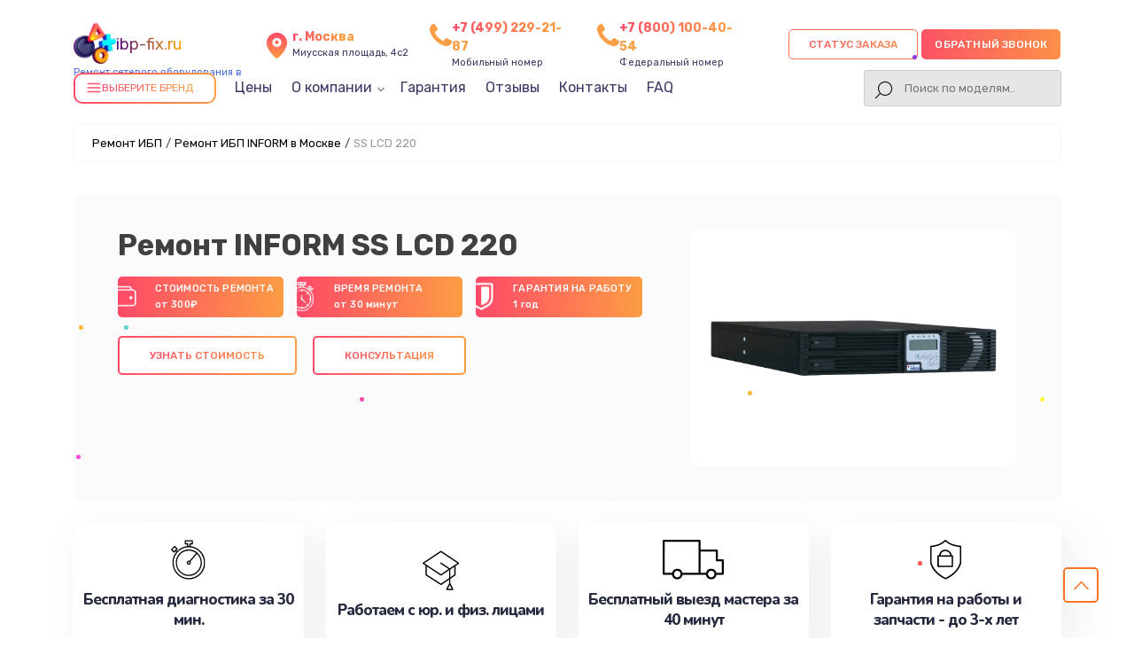

--- FILE ---
content_type: text/html; charset=UTF-8
request_url: https://ibp-fix.ru/inform/ss-lcd-220
body_size: 22923
content:
                                                                                                                                                                                                                                                                                                                                                                                                                                                                                                                                                                                                                                                                                                                                                                                                                                                                                                                                                                                                                                                                                                                                                                                                                                                                                                                                                                                                                                                                                                                                                                                                                                                                                                                                                                                                                                                                                                                                                                                                                                                                                                                                                                                                                                                                                                                                                                                                                                                                                                                                                                                                                                                                                                                                                                                                                                                                                                                                                                                                                                                                                                                                                                                                                                                                                                                                                                                                                                                                                                                                                                                                                                                                                                                                                                                                                                                                

<!-- Шапка сайта -->

<!doctype html>
<html lang="ru-RU" prefix="og: https://ogp.me/ns#">

<head>
	<meta name="viewport" content="width=device-width, initial-scale=1, maximum-scale=1">
	<meta charset="utf-8">
	<meta name="robots" content="follow, index, max-snippet:-1, max-video-preview:-1, max-image-preview:large" /><title>Ремонт источника бесперебойного питания INFORM SS LCD 220 со срочным выездом мастера или курьера на дом в Москве</title><meta name='description' content='Ремонт источника бесперебойного питания INFORM SS LCD 220 с гарантией до 3 лет. Диагностика занимает в среднем 15 - 20 минут. Цена ремонта всего от 300 руб! Скидка 20% на услуги по ремонту источника бесперебойного питания при первом обращении!' /><meta name="keywords" content="ремонт источника бесперебойного питания INFORM SS LCD 220, ремонт источника бесперебойного питания в Москве" /><meta name="yandex-verification" content="1039870443b4b7ff" /><!-- Yandex.Metrika counter -->
<script type="text/javascript" >
   (function(m,e,t,r,i,k,a){m[i]=m[i]||function(){(m[i].a=m[i].a||[]).push(arguments)};
   m[i].l=1*new Date();k=e.createElement(t),a=e.getElementsByTagName(t)[0],k.async=1,k.src=r,a.parentNode.insertBefore(k,a)})
   (window, document, "script", "https://mc.yandex.ru/metrika/tag.js", "ym");

   ym(99031281, "init", {
        clickmap:true,
        trackLinks:true,
        accurateTrackBounce:true,
        webvisor:true
   });
</script>
<noscript><div><img src="https://mc.yandex.ru/watch/99031281" style="position:absolute; left:-9999px;" alt="" /></div></noscript>
<!-- /Yandex.Metrika counter --><link rel="preconnect" href="//api-maps.yandex.ru"><link rel="dns-prefetch" href="//api-maps.yandex.ru">	<!-- Фавиконка -->
	<link rel="shortcut icon" href="/_content/content/632d90b6ab20f-e8575e3fc224d3b7a349a35236f08cbc.webp" type="image/x-icon">


							<link rel="canonical" href="https://ibp-fix.ru/inform/ss-lcd-220" />
			
	<!-- OG -->
	<meta property="og:type" content="website" />
	<meta property="og:title" content="Ремонт источника бесперебойного питания INFORM SS LCD 220 со срочным выездом мастера или курьера на дом в Москве" />
	<meta property="og:description" content="Ремонт источника бесперебойного питания INFORM SS LCD 220 с гарантией до 3 лет. Диагностика занимает в среднем 15 - 20 минут. Цена ремонта всего от 300 руб! Скидка 20% на услуги по ремонту источника бесперебойного питания при первом обращении!" />

	<meta property="og:url" content="https://ibp-fix.ru/inform/ss-lcd-220" />
	<meta property="og:site_name" content="Сервисный центр по ремонту сетевого оборудования в Москве" />
	<meta property="og:image" content="https://ibp-fix.ru/_content/datasets/65a6a2879c551-7b814ebd0ee98ea620df70edbaf1b026.webp" />
	<meta property="og:image:secure_url" content="https://ibp-fix.ru/_content/datasets/65a6a2879c551-7b814ebd0ee98ea620df70edbaf1b026.webp" />
	<meta property="og:image:width" content="300" />
	<meta property="og:image:height" content="300" />
	<meta property="og:image:alt" content="Сервисный центр по ремонту сетевого оборудования в Москве" />
	<meta name="twitter:card" content="summary_large_image" />
	<meta name="twitter:title" content="Ремонт источника бесперебойного питания INFORM SS LCD 220 со срочным выездом мастера или курьера на дом в Москве" />
	<meta name="twitter:description" content="Ремонт источника бесперебойного питания INFORM SS LCD 220 с гарантией до 3 лет. Диагностика занимает в среднем 15 - 20 минут. Цена ремонта всего от 300 руб! Скидка 20% на услуги по ремонту источника бесперебойного питания при первом обращении!" />
	<meta name="twitter:image" content="https://ibp-fix.ru/_content/datasets/65a6a2879c551-7b814ebd0ee98ea620df70edbaf1b026.webp" />
	<!-- /OG -->

	<!-- Подлючаем стили CSS-->
	<link rel="stylesheet" href="/public/css/style-rtl-v1.css">
	<link rel="stylesheet" href="/public/js/swiper/swiper-bundle.min.css">
	<link rel="stylesheet" href="/public/css/style-v1.css">
	<link rel="stylesheet" href="/public/css/custom-style.css">
	<link rel="stylesheet" href="/public/css/media-v1.css">
	<link rel="stylesheet" href="/public/css/pod_brand.css">

	<style>
		.form-button-phone,
		.a0011-first-block-ttl,
		.garant-first-block-desc,
		.a0015-button,
		.block-advantage-title,
		.a0015-button,
		.block-price-title,
		.price-after-table-row h3 span,
		.price-after-table-row form .contact__form-button,
		.service-info-number,
		.services-our-service-ttl,
		.reviews-title,
		#contacts form .contact__form-button,
		.price-heading,
		.bq-left-support,
		.services-our-service-sub::before,
		.form-master .contact__form-button {
			background-image: linear-gradient(to left, #FC9D44 -20%, #FF4969 115%);
		}
	</style>

</head>



<div class="modal__bg m-city">
	<div class="bg_black"></div>
	<div class="window_modal">
		<button class="close">+</button>
		<div class="content">
			<div class="title-modal">Выберите город</div>
			<div class="city-ul">
				<ul class="select-ul">

					
						<li><a href="https://ibp-fix.ru">Москва</a></li>

					
						<li><a href="https://kzn.ibp-fix.ru">Казань</a></li>

					
						<li><a href="https://ufa.ibp-fix.ru">Уфа</a></li>

					
						<li><a href="https://vrn.ibp-fix.ru">Воронеж</a></li>

					
						<li><a href="https://vlg.ibp-fix.ru">Волгоград</a></li>

					
						<li><a href="https://brn.ibp-fix.ru">Барнаул</a></li>

					
						<li><a href="https://izh.ibp-fix.ru">Ижевск</a></li>

					
						<li><a href="https://tol.ibp-fix.ru">Тольятти</a></li>

					
						<li><a href="https://yrs.ibp-fix.ru">Ярославль</a></li>

					
						<li><a href="https://srt.ibp-fix.ru">Саратов</a></li>

					
						<li><a href="https://hbr.ibp-fix.ru">Хабаровск</a></li>

					
						<li><a href="https://tms.ibp-fix.ru">Томск</a></li>

					
						<li><a href="https://tmn.ibp-fix.ru">Тюмень</a></li>

					
						<li><a href="https://irk.ibp-fix.ru">Иркутск</a></li>

					
						<li><a href="https://smr.ibp-fix.ru">Самара</a></li>

					
						<li><a href="https://oms.ibp-fix.ru">Омск</a></li>

					
						<li><a href="https://krn.ibp-fix.ru">Красноярск</a></li>

					
						<li><a href="https://prm.ibp-fix.ru">Пермь</a></li>

					
						<li><a href="https://uly.ibp-fix.ru">Ульяновск</a></li>

					
						<li><a href="https://kir.ibp-fix.ru">Киров</a></li>

					
						<li><a href="https://arh.ibp-fix.ru">Архангельск</a></li>

					
						<li><a href="https://ast.ibp-fix.ru">Астрахань</a></li>

					
						<li><a href="https://bel.ibp-fix.ru">Белгород</a></li>

					
						<li><a href="https://blg.ibp-fix.ru">Благовещенск</a></li>

					
						<li><a href="https://bry.ibp-fix.ru">Брянск</a></li>

					
						<li><a href="https://vld.ibp-fix.ru">Владивосток</a></li>

					
						<li><a href="https://vlk.ibp-fix.ru">Владикавказ</a></li>

					
						<li><a href="https://vla.ibp-fix.ru">Владимир</a></li>

					
						<li><a href="https://vlgs.ibp-fix.ru">Волжский</a></li>

					
						<li><a href="https://vol.ibp-fix.ru">Вологда</a></li>

					
						<li><a href="https://grz.ibp-fix.ru">Грозный</a></li>

					
						<li><a href="https://ivn.ibp-fix.ru">Иваново</a></li>

					
						<li><a href="https://yla.ibp-fix.ru">Йошкар-Ола</a></li>

					
						<li><a href="https://kld.ibp-fix.ru">Калининград</a></li>

					
						<li><a href="https://klg.ibp-fix.ru">Калуга</a></li>

					
						<li><a href="https://kem.ibp-fix.ru">Кемерово</a></li>

					
						<li><a href="https://ktm.ibp-fix.ru">Кострома</a></li>

					
						<li><a href="https://kur.ibp-fix.ru">Курган</a></li>

					
						<li><a href="https://krs.ibp-fix.ru">Курск</a></li>

					
						<li><a href="https://lip.ibp-fix.ru">Липецк</a></li>

					
						<li><a href="https://mgt.ibp-fix.ru">Магнитогорск</a></li>

					
						<li><a href="https://mkh.ibp-fix.ru">Махачкала</a></li>

					
						<li><a href="https://mur.ibp-fix.ru">Мурманск</a></li>

					
						<li><a href="https://nhc.ibp-fix.ru">Набережные Челны</a></li>

					
						<li><a href="https://nlc.ibp-fix.ru">Нальчик</a></li>

					
						<li><a href="https://nvrt.ibp-fix.ru">Нижневартовск</a></li>

					
						<li><a href="https://nzt.ibp-fix.ru">Нижний Тагил</a></li>

					
						<li><a href="https://nvk.ibp-fix.ru">Новокузнецк</a></li>

					
						<li><a href="https://nvr.ibp-fix.ru">Новороссийск</a></li>

					
						<li><a href="https://orl.ibp-fix.ru">Орёл</a></li>

					
						<li><a href="https://orn.ibp-fix.ru">Оренбург</a></li>

					
						<li><a href="https://pnz.ibp-fix.ru">Пенза</a></li>

					
						<li><a href="https://ryz.ibp-fix.ru">Рязань</a></li>

					
						<li><a href="https://srk.ibp-fix.ru">Саранск</a></li>

					
						<li><a href="https://smf.ibp-fix.ru">Симферополь</a></li>

					
						<li><a href="https://sml.ibp-fix.ru">Смоленск</a></li>

					
						<li><a href="https://soc.ibp-fix.ru">Сочи</a></li>

					
						<li><a href="https://stv.ibp-fix.ru">Ставрополь</a></li>

					
						<li><a href="https://stl.ibp-fix.ru">Стерлитамак</a></li>

					
						<li><a href="https://srg.ibp-fix.ru">Сургут</a></li>

					
						<li><a href="https://tgn.ibp-fix.ru">Таганрог</a></li>

					
						<li><a href="https://tmb.ibp-fix.ru">Тамбов</a></li>

					
						<li><a href="https://tvr.ibp-fix.ru">Тверь</a></li>

					
						<li><a href="https://ula.ibp-fix.ru">Улан-Удэ</a></li>

					
						<li><a href="https://chb.ibp-fix.ru">Чебоксары</a></li>

					
						<li><a href="https://chr.ibp-fix.ru">Череповец</a></li>

					
						<li><a href="https://cht.ibp-fix.ru">Чита</a></li>

					
						<li><a href="https://ykt.ibp-fix.ru">Якутск</a></li>

					
						<li><a href="https://svp.ibp-fix.ru">Севастополь</a></li>

					
				</ul>
			</div>
		</div>
	</div>
</div>

<div class="modal__bg m-status">
	<div class="bg_black"></div>
	<div class="window_modal">
		<button class="close">+</button>
		<div class="content">
			<div class="title-modal">статус заказа</div>
			<div class="city-ul">
				<input type="text" class="status-input" placeholder="номер заказа (8 символов)">
				<button class="form-button-phone enter-status">Узнать статус</button>
			</div>
		</div>
	</div>
</div>

<body class="template-body" itemscope itemtype="https://schema.org/WebPage">
	<div class="template-container">
		<header class="main-header seo-header" itemscope="" itemtype="http://schema.org/WPHeader">
			<div class="container d-flex vertical-center header-box">
				<div class="logo header-logo">

					<a href="/">
						<div class="box-logo">
							<div class="logo-bg" style="background: url('/public/img/1.png'); background-size: contain; background-repeat: no-repeat"></div>
														<div class="text-logo">ibp-fix.ru</div>
						</div>
						<span>Ремонт сетевого оборудования в Москве</span>
					</a>
					<div class="select-citys">
					</div>
				</div>
				<div class="header-address">
					<svg class="address" width="24" height="24" viewBox="0 0 24 24" fill="none" xmlns="http://www.w3.org/2000/svg">
						<path d="M12 11C12.8284 11 13.5 10.3284 13.5 9.5C13.5 8.67157 12.8284 8 12 8C11.1716 8 10.5 8.67157 10.5 9.5C10.5 10.3284 11.1716 11 12 11Z" fill="url(#paint0_linear_5_500)" />
						<path d="M12 2C9.89206 1.99989 7.86926 2.83176 6.37124 4.31479C4.87323 5.79782 4.02108 7.81216 4 9.92C4 15.4 11.05 21.5 11.35 21.76C11.5311 21.9149 11.7616 22.0001 12 22.0001C12.2384 22.0001 12.4689 21.9149 12.65 21.76C13 21.5 20 15.4 20 9.92C19.9789 7.81216 19.1268 5.79782 17.6288 4.31479C16.1307 2.83176 14.1079 1.99989 12 2ZM12 13C11.3078 13 10.6311 12.7947 10.0555 12.4101C9.47993 12.0256 9.03133 11.4789 8.76642 10.8394C8.50151 10.1999 8.4322 9.49612 8.56725 8.81718C8.7023 8.13825 9.03564 7.51461 9.52513 7.02513C10.0146 6.53564 10.6382 6.2023 11.3172 6.06725C11.9961 5.9322 12.6999 6.00151 13.3394 6.26642C13.9789 6.53133 14.5256 6.97993 14.9101 7.5555C15.2947 8.13108 15.5 8.80777 15.5 9.5C15.5 10.4283 15.1313 11.3185 14.4749 11.9749C13.8185 12.6313 12.9283 13 12 13Z" fill="url(#paint1_linear_5_500)" />
						<defs>
							<linearGradient id="paint0_linear_5_500" x1="12" y1="8" x2="12" y2="11" gradientUnits="userSpaceOnUse">
								<stop stop-color="#FF4A69" />
								<stop offset="1" stop-color="#FD9D45" />
							</linearGradient>
							<linearGradient id="paint1_linear_5_500" x1="12" y1="2" x2="12" y2="22.0001" gradientUnits="userSpaceOnUse">
								<stop stop-color="#FF4A69" />
								<stop offset="1" stop-color="#FD9D45" />
							</linearGradient>
						</defs>
					</svg>
					<div class="header-address-text">
						<span>г. Москва</span><br> Миусская площадь, 4с2					</div>
				</div>

				<div class="header-address h-addres_new">
					<svg xmlns="http://www.w3.org/2000/svg" aria-hidden="true" role="img" width="1em" height="1em" preserveAspectRatio="xMidYMid meet" viewBox="0 0 1408 1408">
						<path fill="var(--main-color)" d="M1408 1112q0 27-10 70.5t-21 68.5q-21 50-122 106q-94 51-186 51q-27 0-53-3.5t-57.5-12.5t-47-14.5T856 1357t-49-18q-98-35-175-83q-127-79-264-216T152 776q-48-77-83-175q-3-9-18-49t-20.5-55.5t-14.5-47T3.5 392T0 339q0-92 51-186Q107 52 157 31q25-11 68.5-21T296 0q14 0 21 3q18 6 53 76q11 19 30 54t35 63.5t31 53.5q3 4 17.5 25t21.5 35.5t7 28.5q0 20-28.5 50t-62 55t-62 53t-28.5 46q0 9 5 22.5t8.5 20.5t14 24t11.5 19q76 137 174 235t235 174q2 1 19 11.5t24 14t20.5 8.5t22.5 5q18 0 46-28.5t53-62t55-62t50-28.5q14 0 28.5 7t35.5 21.5t25 17.5q25 15 53.5 31t63.5 35t54 30q70 35 76 53q3 7 3 21z"></path>
					</svg>
					<div class="header-address-text">
						<a href="tel:+74992292187" class="header-number-phone_new">+7 (499) 229-21-87</a>
						<br>Мобильный номер
					</div>
				</div>
																	<div class="header-address h-addres_new">
						<svg xmlns="http://www.w3.org/2000/svg" aria-hidden="true" role="img" width="1em" height="1em" preserveAspectRatio="xMidYMid meet" viewBox="0 0 1408 1408">
							<path fill="var(--main-color)" d="M1408 1112q0 27-10 70.5t-21 68.5q-21 50-122 106q-94 51-186 51q-27 0-53-3.5t-57.5-12.5t-47-14.5T856 1357t-49-18q-98-35-175-83q-127-79-264-216T152 776q-48-77-83-175q-3-9-18-49t-20.5-55.5t-14.5-47T3.5 392T0 339q0-92 51-186Q107 52 157 31q25-11 68.5-21T296 0q14 0 21 3q18 6 53 76q11 19 30 54t35 63.5t31 53.5q3 4 17.5 25t21.5 35.5t7 28.5q0 20-28.5 50t-62 55t-62 53t-28.5 46q0 9 5 22.5t8.5 20.5t14 24t11.5 19q76 137 174 235t235 174q2 1 19 11.5t24 14t20.5 8.5t22.5 5q18 0 46-28.5t53-62t55-62t50-28.5q14 0 28.5 7t35.5 21.5t25 17.5q25 15 53.5 31t63.5 35t54 30q70 35 76 53q3 7 3 21z"></path>
						</svg>
						<div class="header-address-text">
							<a href="tel:78001004054" class="header-number-phone_new">+7 (800) 100-40-54</a>
							<br>Федеральный номер
						</div>
					</div>
				
				<div class="header-int-box d-flex">
					<div class="header-search status-search">
						<div class="phone-mobile">
							<a class="btn_header__mobile_phone " href="tel:+74992292187">
								<span class="coccoc-alo-phone coccoc-alo-green coccoc-alo-show">
									<span class="coccoc-alo-ph-circle"></span>
									<span class="coccoc-alo-ph-circle-fill"></span>
									<span class="coccoc-alo-ph-img-circle">
										<svg xmlns="http://www.w3.org/2000/svg" version="1.1" width="22px" height="22px" viewBox="-9 -5 55 55" style="position:relative;left:2px;top:1px;shape-rendering:geometricPrecision; text-rendering:geometricPrecision; image-rendering:optimizeQuality; fill-rule:evenodd; clip-rule:evenodd" xmlns:xlink="http://www.w3.org/1999/xlink">
											<g>
												<path style="opacity:1" fill="#000" d="M 14.5,3.5 C 16.1439,3.28649 17.6439,3.61983 19,4.5C 21.2447,7.8903 22.2447,11.557 22,15.5C 20.0283,16.3052 18.5283,17.6385 17.5,19.5C 19.4837,24.9859 22.817,29.4859 27.5,33C 28.8333,33.6667 30.1667,33.6667 31.5,33C 32.459,31.5362 33.7923,30.7028 35.5,30.5C 37.6061,31.4295 39.6061,32.5962 41.5,34C 44.9373,40.6009 42.7707,44.1009 35,44.5C 23.7044,41.844 15.7044,35.1774 11,24.5C 8.421,18.9004 8.08767,13.2337 10,7.5C 11.3968,5.92975 12.8968,4.59641 14.5,3.5 Z"></path>
											</g>
										</svg>
									</span>
								</span>
							</a>
						</div>
					</div>
					<div class="box-button">
						<button class="new-btn update-btn form-button-phone a0010-cb-trigger zakaz-status-new" data-modal="status">Статус заказа</button>
						<button class="new-btn update-btn form-button-phone a0010-cb-trigger" data-modal="1" style="padding: 0 15px;">Обратный звонок</button>
					</div>
				</div>

				<div class="header-menu">
					<div class="menu-1008-menu-container">
						<ul id="menu-1008-menu" class="menu menu-head" itemscope="" itemtype="https://schema.org/SiteNavigationElement">
							<li id="dd_menu" class="menu-item menu-item-type-custom menu-item-object-custom" id="catalog-menu">
								<div class="bg-btn">
									<div class="icon-burger">
										<svg xmlns="http://www.w3.org/2000/svg" width="18" height="18" viewBox="0 0 24 24" fill="none" stroke="currentColor" stroke-width="2" stroke-linecap="round" stroke-linejoin="round">
											<line x1="3" y1="6" x2="21" y2="6"></line>
											<line x1="3" y1="12" x2="21" y2="12"></line>
											<line x1="3" y1="18" x2="21" y2="18"></line>
										</svg>
									</div>
									<div class="title__drop_menu">Выберите бренд</div>
									<div class="dropdown_menu hidden">

										
											<div class="grid-box">

																											
																<a class="brand-company-item-header dopStyle" href="/huawei">
																	<img src="/_content/datasets/639b367457b52-d167c440070e58b918fce247b8555e06.webp" alt="Huawei">
																																			<div class="text-model">Ремонт <span>Huawei</span></div>
																																	</a>

																																																									
																<a class="brand-company-item-header dopStyle" href="/irbis">
																	<img src="/_content/datasets/639b3674b3fbf-55a9ce4a8d4ef8a1f9536877d269ba48.webp" alt="Irbis">
																																			<div class="text-model">Ремонт <span>Irbis</span></div>
																																	</a>

																																																									
																<a class="brand-company-item-header dopStyle" href="/exegate-specialpro-smart-llb-2200-lcd">
																	<img src="/_content/datasets/68ee4b2472e2d-4cd3ca01d571f7d939764695177d4867.webp" alt="Roland DG">
																																			<div class="text-model">Ремонт <span>Roland DG</span></div>
																																	</a>

																																																									
																<a class="brand-company-item-header dopStyle" href="/delta">
																	<img src="/_content/datasets/68ee4b3fb92e2-eef9c00ec8002f3f487d1ebb7e3504c7.webp" alt="DELTA">
																																			<div class="text-model">Ремонт <span>DELTA</span></div>
																																	</a>

																																																									
																<a class="brand-company-item-header dopStyle" href="/riello">
																	<img src="/_content/datasets/68ee4b5c18bb7-d537a4f16ac39fa5b154cf2482ca8f82.webp" alt="Riello">
																																			<div class="text-model">Ремонт <span>Riello</span></div>
																																	</a>

																																																									
																<a class="brand-company-item-header dopStyle" href="/zota">
																	<img src="/_content/datasets/68ee4b770221b-a030ba5d4d27ceddc1389c3c0211a987.webp" alt="ZOTA">
																																			<div class="text-model">Ремонт <span>ZOTA</span></div>
																																	</a>

																																																									
																<a class="brand-company-item-header dopStyle" href="/hiden-control">
																	<img src="/_content/datasets/68ee4b9d8662a-5adb5917e4f014a272664df4c25fdc09.webp" alt="Hiden Control">
																																			<div class="text-model">Ремонт <span>Hiden Control</span></div>
																																	</a>

																																																									
																<a class="brand-company-item-header dopStyle" href="/eaton">
																	<img src="/_content/datasets/68ee4bbb61e99-68a31f79f5c7c7198046e4a04c2d5617.svg" alt="Eaton">
																																			<div class="text-model">Ремонт <span>Eaton</span></div>
																																	</a>

																																																									
																<a class="brand-company-item-header dopStyle" href="/rucelf">
																	<img src="/_content/datasets/68ee4be084e51-3d4200e06a0404e1bdbf1d3218e6bd0c.webp" alt="RUCELF">
																																			<div class="text-model">Ремонт <span>RUCELF</span></div>
																																	</a>

																																																									
																<a class="brand-company-item-header dopStyle" href="/tripp-lite">
																	<img src="/_content/datasets/68ee4bfc01d74-babef294e07d6827ff1e2d10fad6188e.webp" alt="Tripp Lite">
																																			<div class="text-model">Ремонт <span>Tripp Lite</span></div>
																																	</a>

																																																									
																<a class="brand-company-item-header dopStyle" href="/sibkontakt">
																	<img src="/_content/datasets/68ee4c2518bb9-556665de2ef213b6a6ee83f7b3a966f0.webp" alt="СибКонтакт">
																																			<div class="text-model">Ремонт <span>СибКонтакт</span></div>
																																	</a>

																																																									
																<a class="brand-company-item-header dopStyle" href="/stark-country">
																	<img src="/_content/datasets/68ee4c42d3bec-31962e7f325cea76df4e5aba3c2eadbe.webp" alt="Stark Country">
																																			<div class="text-model">Ремонт <span>Stark Country</span></div>
																																	</a>

																																																									
																<a class="brand-company-item-header dopStyle" href="/powerman">
																	<img src="/_content/datasets/68ee4d19119da-73cee63112bf81d4413f5d144247e2b2.webp" alt="Powerman">
																																			<div class="text-model">Ремонт <span>Powerman</span></div>
																																	</a>

																																																									
																<a class="brand-company-item-header dopStyle" href="/microart">
																	<img src="/_content/datasets/68ee4e2e938ea-e7ee3948753f515b81fe892333e1b323.svg" alt="MicroArt">
																																			<div class="text-model">Ремонт <span>MicroArt</span></div>
																																	</a>

																																																									
																<a class="brand-company-item-header dopStyle" href="/vertiv">
																	<img src="" alt="Vertiv">
																																			<div class="text-model">Ремонт <span>Vertiv</span></div>
																																	</a>

																																																									
																<a class="brand-company-item-header dopStyle" href="/bastion">
																	<img src="" alt="БАСТИОН">
																																			<div class="text-model">Ремонт <span>БАСТИОН</span></div>
																																	</a>

																																																									
																<a class="brand-company-item-header dopStyle" href="/svyaz-inzhiniring">
																	<img src="" alt="Связь инжиниринг">
																																			<div class="text-model">Ремонт <span>Связь инжиниринг</span></div>
																																	</a>

																																																									
																<a class="brand-company-item-header dopStyle" href="/shtil">
																	<img src="/_content/datasets/68ee4e5761d70-d8353879e38fb8c0b3eab9ccc31ffedd.webp" alt="Штиль">
																																			<div class="text-model">Ремонт <span>Штиль</span></div>
																																	</a>

																																																									
																<a class="brand-company-item-header dopStyle" href="/east">
																	<img src="/_content/datasets/68ee4eb3a3b18-7d258629f99620d341d8c06172aa2d11.png" alt="EAST">
																																			<div class="text-model">Ремонт <span>EAST</span></div>
																																	</a>

																																																									
																<a class="brand-company-item-header dopStyle" href="/energiya">
																	<img src="/_content/datasets/68ee4ee139656-eae26ccccdfb4cd668837d9fa9e5f140.webp" alt="Энергия">
																																			<div class="text-model">Ремонт <span>Энергия</span></div>
																																	</a>

																																																									
																<a class="brand-company-item-header dopStyle" href="/impuls">
																	<img src="/_content/datasets/68ee4f343d77c-781e42c60ae2ee194d17cbbefc957d87.webp" alt="ИМПУЛЬС">
																																			<div class="text-model">Ремонт <span>ИМПУЛЬС</span></div>
																																	</a>

																																																									
																<a class="brand-company-item-header dopStyle" href="/tescom">
																	<img src="/_content/datasets/68ee4f6cd8d1b-810b91976c538b8734cfefd886c542e5.png" alt="TESCOM">
																																			<div class="text-model">Ремонт <span>TESCOM</span></div>
																																	</a>

																																																									
																<a class="brand-company-item-header dopStyle" href="/vision">
																	<img src="/_content/datasets/68ee4fa502688-bb1b5d66568a907d540cd841dfc50997.webp" alt="VISION">
																																			<div class="text-model">Ремонт <span>VISION</span></div>
																																	</a>

																																																									
																<a class="brand-company-item-header dopStyle" href="/gmups">
																	<img src="/_content/datasets/68ee503616084-810b91976c538b8734cfefd886c542e5.png" alt="GMUPS">
																																			<div class="text-model">Ремонт <span>GMUPS</span></div>
																																	</a>

																																																									
																<a class="brand-company-item-header dopStyle" href="/legrand">
																	<img src="" alt="Legrand">
																																			<div class="text-model">Ремонт <span>Legrand</span></div>
																																	</a>

																																																									
																<a class="brand-company-item-header dopStyle" href="/ippon">
																	<img src="/_content/datasets/68ee5060d8a54-9b1b93cae4ab84011588c43f79c6b769.png" alt="IPPON">
																																			<div class="text-model">Ремонт <span>IPPON</span></div>
																																	</a>

																																																									
																<a class="brand-company-item-header dopStyle" href="/hiden">
																	<img src="" alt="Hiden">
																																			<div class="text-model">Ремонт <span>Hiden</span></div>
																																	</a>

																																																									
																<a class="brand-company-item-header dopStyle" href="/exegate">
																	<img src="/_content/datasets/68ee50c245ab2-810b91976c538b8734cfefd886c542e5.png" alt="ExeGate">
																																			<div class="text-model">Ремонт <span>ExeGate</span></div>
																																	</a>

																																																									
																<a class="brand-company-item-header dopStyle" href="/eltena">
																	<img src="/_content/datasets/68ee511b7795b-810b91976c538b8734cfefd886c542e5.png" alt="ELTENA">
																																			<div class="text-model">Ремонт <span>ELTENA</span></div>
																																	</a>

																																																									
																<a class="brand-company-item-header dopStyle" href="/ecovolt">
																	<img src="/_content/datasets/68ee51c1cc021-361aa2b3906c46429e85c3592e0d4c0c.png" alt="Ecovolt">
																																			<div class="text-model">Ремонт <span>Ecovolt</span></div>
																																	</a>

																																																									
																<a class="brand-company-item-header dopStyle" href="/cyberpower">
																	<img src="/_content/datasets/68ee5226e21d0-7a6fc4e58020ee37506846525fe97e05.png" alt="CyberPower">
																																			<div class="text-model">Ремонт <span>CyberPower</span></div>
																																	</a>

																																																									
																<a class="brand-company-item-header dopStyle" href="/powercom">
																	<img src="/_content/datasets/68ee5243185d0-e83a2d168b37575e4c5b418a89505c78.webp" alt="PowerCom">
																																			<div class="text-model">Ремонт <span>PowerCom</span></div>
																																	</a>

																																																									
																<a class="brand-company-item-header dopStyle" href="/apc">
																	<img src="/_content/datasets/68ee526b96825-58bafad1b0252936f4acc4370a97c674.svg" alt="APC">
																																			<div class="text-model">Ремонт <span>APC</span></div>
																																	</a>

																																																									
																<a class="brand-company-item-header dopStyle" href="/hybrid">
																	<img src="/_content/datasets/68ee528faf3a8-02942510f947102f393465b78624ae0d.svg" alt="Hybrid">
																																			<div class="text-model">Ремонт <span>Hybrid</span></div>
																																	</a>

																																																									
																<a class="brand-company-item-header dopStyle" href="/iec">
																	<img src="/_content/datasets/68ee52bc30e8c-e440daf3072179b97c92015abd1a76f5.png" alt="IEC">
																																			<div class="text-model">Ремонт <span>IEC</span></div>
																																	</a>

																																																									
																<a class="brand-company-item-header dopStyle" href="/must">
																	<img src="/_content/datasets/68ee53119967b-810b91976c538b8734cfefd886c542e5.png" alt="Must">
																																			<div class="text-model">Ремонт <span>Must</span></div>
																																	</a>

																																																									
																<a class="brand-company-item-header dopStyle" href="/santak">
																	<img src="/_content/datasets/68ee536d7b893-8cc7270a52a5dbcdb8d14850871e82fb.png" alt="Santak">
																																			<div class="text-model">Ремонт <span>Santak</span></div>
																																	</a>

																																																									
																<a class="brand-company-item-header dopStyle" href="/sven">
																	<img src="/_content/datasets/68ee53bf17c1a-50e406c6826f4c2a1c073e0447e2df34.png" alt="Sven">
																																			<div class="text-model">Ремонт <span>Sven</span></div>
																																	</a>

																																																									
																<a class="brand-company-item-header dopStyle" href="/symmetra">
																	<img src="" alt="Symmetra">
																																			<div class="text-model">Ремонт <span>Symmetra</span></div>
																																	</a>

																																																									
																<a class="brand-company-item-header dopStyle" href="/tripp">
																	<img src="" alt="Tripp">
																																			<div class="text-model">Ремонт <span>Tripp</span></div>
																																	</a>

																																																									
																<a class="brand-company-item-header dopStyle" href="/resanta">
																	<img src="/_content/datasets/654ceb1f5ae9f-a54e1337cff19e41e2b992fa73c91421.webp" alt="Ресанта">
																																			<div class="text-model">Ремонт <span>Ресанта</span></div>
																																	</a>

																																																									
																<a class="brand-company-item-header dopStyle" href="/soyuz">
																	<img src="/_content/datasets/68ee54217773d-810b91976c538b8734cfefd886c542e5.png" alt="Союз">
																																			<div class="text-model">Ремонт <span>Союз</span></div>
																																	</a>

																																																																						
																<a class="brand-company-item-header dopStyle" href="/invt">
																	<img src="/_content/datasets/664356d114a24-a0467c0fc2580043ba8c1ccabf327329.webp" alt="INVT">
																																			<div class="text-model">Ремонт <span>INVT</span></div>
																																	</a>

																																																									
																<a class="brand-company-item-header dopStyle" href="/carver">
																	<img src="/_content/datasets/654e0a9dc935e-93cbe01728777f4f086a7c4eb3c09742.webp" alt="Carver">
																																			<div class="text-model">Ремонт <span>Carver</span></div>
																																	</a>

																																																									
																<a class="brand-company-item-header dopStyle" href="/tripplite">
																	<img src="/_content/datasets/681da3be96d1f-43aeabd42892e3a4d3608b76cf7e6eff.webp" alt="Tripplite">
																																			<div class="text-model">Ремонт <span>Tripplite</span></div>
																																	</a>

																																																						
											</div>

										
									</div>
								</div>
							</li>
							<li itemprop="name" class="menu-item menu-item-type-custom menu-item-object-custom">
								<a itemprop="url" href="/tseny">Цены</a>
							</li>
							<li itemprop="name" class="menu-item menu-item-type-custom menu-item-object-custom menu-item__parent dop__position_trugolnik">
								<a class="close" itemprop="url">О компании</a>
								<ul class="menu-parent">
									<li itemprop="name" class="menu-item menu-item-type-custom menu-item-object-custom">
										<a itemprop="url" href="/diagnostika">Диагностика</a>
									</li>
									<li itemprop="name" class="menu-item menu-item-type-custom menu-item-object-custom">
										<a itemprop="url" href="/oplata-i-dostavka">Оплата и доставка</a>
									</li>
								</ul>
							</li>
							<li itemprop="name" class="menu-item menu-item-type-custom menu-item-object-custom">
								<a itemprop="url" href="/garantiya">Гарантия</a>
							</li>
							<li itemprop="name" class="menu-item menu-item-type-custom menu-item-object-custom">
								<a itemprop="url" href="/otzyvi">Отзывы</a>
							</li>
							<li itemprop="name" class="menu-item menu-item-type-custom menu-item-object-custom">
								<a itemprop="url" href="/contacty">Контакты</a>
							</li>
							
															<li itemprop="name" class="menu-item menu-item-type-custom menu-item-object-custom">
									<a itemprop="url" href="#faq">FAQ</a>
								</li>
													</ul>

						<!-- search  -->
						<div class="header-search">
							<div class="a0010-cb-trigger search-button"></div>
							<form class="togglesearch__form" itemprop="potentialAction" itemscope itemtype="https://schema.org/SearchAction" action="/search" method="get" style="width: 100%">
								<meta itemprop="target" content="https://ibp-fix.ru/search/?s={s}" />
								<input class="query-input header-search-input" itemprop="query-input" type="text" name="s" placeholder="Поиск по моделям.." required />
							</form>
						</div>
						<!-- search  -->

					</div>
				</div>
				<div class="only-mobile">
					<button class="a0077-mobile-menu a0080-open-mobile-menu"></button>
				</div>
			</div>
			<meta itemprop="headline" content="Сервисный центр по ремонту сетевого оборудования">
			<meta itemprop="description" content="Ремонт источника бесперебойного питания INFORM SS LCD 220 с гарантией до 3 лет. Диагностика занимает в среднем 15 - 20 минут. Цена ремонта всего от 300 руб! Скидка 20% на услуги по ремонту источника бесперебойного питания при первом обращении!">
			<meta itemprop="keywords" content="ремонт источника бесперебойного питания INFORM SS LCD 220, ремонт источника бесперебойного питания в Москве">
			<script type='application/ld+json'>
				{
					"@context": "http://www.schema.org",
					"@type": "ProfessionalService",
					"name": "Сервисный центр по ремонту сетевого оборудования",
					"url": "https://ibp-fix.ru/",
					"logo": "https://ibp-fix.ru",
					"description": "Ремонт сетевого оборудования любых производителей с гарантией до 3 лет. Получите скидку 20% на услуги по ремонту самокатов в Москве уже при первом обращении! Цена ремонта всего от 450 руб!",
					"address": {
						"@type": "PostalAddress",
						"streetAddress": "Миусская площадь, 4с2",
						"addressLocality": "Москва",
						"addressRegion": "",
						"postalCode": "",
						"addressCountry": "Russia"
					},
					"geo": {
						"@type": "GeoCoordinates",
						"latitude": "55.775732",
						"longitude": "37.594620"
					},
					"hasMap": "https://www.google.com/maps/search/?api=1&query=55.775732,37.594620",
					"openingHours": "Mo, Tu, We, Th, Fr, Sa, Su 09:00-21:00",
					"contactPoint": {
						"@type": "ContactPoint",
						"telephone": "+74992292187",
						"contactType": "Основной"
					}
				}
			</script>
		</header>
<!-- Контент сайта -->
<main class="a0004-main-body">
    
<div class="container">
	
<ol class="breadcrumb"><li><a href='/'>Ремонт ИБП</a><span class='separator'>/</span></li><li><a href='/inform'>Ремонт ИБП INFORM в Москве</a><span class='separator'>/</span></li><li class='active'><span>SS LCD 220</span></li></ol>
	</div>

<div class="inside-page catalog-page model-page">
	<div class="page-heading-container" itemscope itemtype="http://schema.org/Product">
		<meta itemprop="description" content="Ремонт источника бесперебойного питания INFORM SS LCD 220 с гарантией до 3 лет. Диагностика занимает в среднем 15 - 20 минут. Цена ремонта всего от 300 руб! Скидка 20% на услуги по ремонту источника бесперебойного питания при первом обращении!" />
		<div itemprop="brand" itemtype="https://schema.org/Brand" itemscope>
			<meta itemprop="name" content="INFORM" />
		</div>
		<div class="container">
			<div class="page-heading d-flex" id="main-window">

				<div class="col-7">
										<h1 class="page-heading__title" itemprop="name">Ремонт INFORM SS LCD 220</h1>


					<ul class="offer-utp offer-utp__inside model__inside">
						<li class="card-inside"><img src="/public/img/icons/img-walet.png" alt="Кошелёк">Стоимость ремонта <br><span>от 300₽</span></li>
						<li class="card-inside"><img src="/public/img/icons/img-time.png" alt="wallet">Время ремонта <br><span>от 30 минут</span></li>
						<li class="card-inside"><img src="/public/img/icons/img-securiti.png" alt="wallet">Гарантия на работу <br><span>1 год</span></li>
					</ul>

					
					<button class="new-btn new_jakor">
						<a href="#price" style="width: 100%">
							<div>
								<div class="text">Узнать стоимость</div>
							</div>
						</a>
					</button>
					<button class="new-btn a0010-cb-trigger" data-modal="1">
						<div>
							<div class="text">Консультация</div>
						</div>
					</button>

				</div>
				<div class="col-5" id="left_truck">
					<div class="page-heading__media">
						<img src="/_content/datasets/65a6a2879c551-7b814ebd0ee98ea620df70edbaf1b026.webp" class="page-heading__media-img" itemprop="image">
					</div>
					<div itemprop="offers" itemscope="" itemtype="http://schema.org/Offer">
						<meta itemprop="price" content="400.00" />
						<meta itemprop="priceCurrency" content="RUB">
						<link itemprop="availability" href="http://schema.org/InStock">
					</div>
					<div itemprop="aggregateRating" itemscope="" itemtype="http://schema.org/AggregateRating">
						<meta itemprop="ratingValue" content="4.8" />
						<meta itemprop="bestRating" content="5" />
						<meta itemprop="reviewCount" content="144" />
						<meta itemprop="description" content="Ремонт ИБП профессиональными сервисными инженерами с выездом на дом и офис" />
					</div>
				</div>

			</div>
		</div>
	</div>
	<div class="page-content">
		<div class="container">
			<div class="block-advantages-list advantages-list">
	<div class="card-advantages-item">
		<img src="/_content/content/62cea57c60f20-ff6e4803bdcc3ebd292db35579448a09.svg">
		<div class="b0009-advantage-text">Бесплатная диагностика за 30 мин.</div>
	</div>
	<div class="card-advantages-item">
		<img src="/_content/content/62cea56464e78-032dc817428ca4e52df0c82b469622de.svg">
		<div class="b0009-advantage-text">Работаем с юр. и физ. лицами</div>
	</div>
	<div class="card-advantages-item">
		<img src="/_content/content/62cea64cf07df-9e2b20d05fad9fed96bf7e8160d6d18c.svg">
		<div class="b0009-advantage-text">Бесплатный выезд мастера за 40 минут</div>
	</div>
	<div class="card-advantages-item">
		<img src="/_content/content/62cea63b55942-71ee06c98ffd6202dbf1498a6451e991.svg">
		<div class="b0009-advantage-text">Гарантия на работы и запчасти - до 3-х лет</div>
	</div>
</div>

			<section class="block-price-section" id="price">
				<div class="container">

											<h2 class="block-price-title">Стоимость ремонта ИБП INFORM SS LCD 220 в Москве</h2>
						<div class="block-price-table">
							<div class="price-heading">
								<div class="a0045-price-col-1">Услуга</div>
								<div class="a0046-price-col-4">Срок ремонта</div>
								<div class="a0047-price-col-5">Гарантия</div>
								<div class="a0048-price-col-2">Стоимость ремонта</div>
								<div class="a0049-price-col-3"></div>
							</div>
							<div class="box-price-body">

								
									<div class="card-price-row">
										<div class="a0045-price-col-1"><a href="/inform/ss-lcd-220/zamena-ili-remont-platy">Замена или ремонт платы</a></div>
										<div class="a0046-price-col-4">50 мин</div>
										<div class="a0047-price-col-5">3 года</div>
										<div class="a0048-price-col-2">1000 руб.</div>
										<div class="a0049-price-col-3">
											<button class="a0049-table-button a0010-cb-trigger" data-modal="1">Заказать</button>
										</div>
									</div>

								
									<div class="card-price-row">
										<div class="a0045-price-col-1"><a href="/inform/ss-lcd-220/zamena-zhestkogo-diska">Замена жесткого диска</a></div>
										<div class="a0046-price-col-4">50 мин</div>
										<div class="a0047-price-col-5">1 год</div>
										<div class="a0048-price-col-2">1500 руб.</div>
										<div class="a0049-price-col-3">
											<button class="a0049-table-button a0010-cb-trigger" data-modal="1">Заказать</button>
										</div>
									</div>

								
									<div class="card-price-row">
										<div class="a0045-price-col-1"><a href="/inform/ss-lcd-220/snyatie-koda">Снятие кода</a></div>
										<div class="a0046-price-col-4">30 мин</div>
										<div class="a0047-price-col-5">1 год</div>
										<div class="a0048-price-col-2">800 руб.</div>
										<div class="a0049-price-col-3">
											<button class="a0049-table-button a0010-cb-trigger" data-modal="1">Заказать</button>
										</div>
									</div>

								
									<div class="card-price-row">
										<div class="a0045-price-col-1"><a href="/inform/ss-lcd-220/udalenie-virusa">Удаление вируса</a></div>
										<div class="a0046-price-col-4">20 мин</div>
										<div class="a0047-price-col-5">2 года</div>
										<div class="a0048-price-col-2">900 руб.</div>
										<div class="a0049-price-col-3">
											<button class="a0049-table-button a0010-cb-trigger" data-modal="1">Заказать</button>
										</div>
									</div>

								
									<div class="card-price-row">
										<div class="a0045-price-col-1"><a href="/inform/ss-lcd-220/ustanovka-vodyanoy-sistemy-ohlazhdeniya">Установка водяной системы охлаждения</a></div>
										<div class="a0046-price-col-4">20 мин</div>
										<div class="a0047-price-col-5">3 года</div>
										<div class="a0048-price-col-2">900 руб.</div>
										<div class="a0049-price-col-3">
											<button class="a0049-table-button a0010-cb-trigger" data-modal="1">Заказать</button>
										</div>
									</div>

								
									<div class="card-price-row">
										<div class="a0045-price-col-1"><a href="/inform/ss-lcd-220/ustanovka-drayverov">Установка драйверов</a></div>
										<div class="a0046-price-col-4">50 мин</div>
										<div class="a0047-price-col-5">2 года</div>
										<div class="a0048-price-col-2">1100 руб.</div>
										<div class="a0049-price-col-3">
											<button class="a0049-table-button a0010-cb-trigger" data-modal="1">Заказать</button>
										</div>
									</div>

								
									<div class="card-price-row">
										<div class="a0045-price-col-1"><a href="/inform/ss-lcd-220/ustanovka-operacionnoy-sistemy">Установка операционной системы</a></div>
										<div class="a0046-price-col-4">60 мин</div>
										<div class="a0047-price-col-5">3 года</div>
										<div class="a0048-price-col-2">1100 руб.</div>
										<div class="a0049-price-col-3">
											<button class="a0049-table-button a0010-cb-trigger" data-modal="1">Заказать</button>
										</div>
									</div>

								
									<div class="card-price-row">
										<div class="a0045-price-col-1"><a href="/inform/ss-lcd-220/zamena-predohranitelya">Замена предохранителя</a></div>
										<div class="a0046-price-col-4">30 мин</div>
										<div class="a0047-price-col-5">1 год</div>
										<div class="a0048-price-col-2">700 руб.</div>
										<div class="a0049-price-col-3">
											<button class="a0049-table-button a0010-cb-trigger" data-modal="1">Заказать</button>
										</div>
									</div>

								
									<div class="card-price-row">
										<div class="a0045-price-col-1"><a href="/inform/ss-lcd-220/zamena-setevogo-shnura">Замена сетевого шнура</a></div>
										<div class="a0046-price-col-4">40 мин</div>
										<div class="a0047-price-col-5">2 года</div>
										<div class="a0048-price-col-2">500 руб.</div>
										<div class="a0049-price-col-3">
											<button class="a0049-table-button a0010-cb-trigger" data-modal="1">Заказать</button>
										</div>
									</div>

								
									<div class="card-price-row">
										<div class="a0045-price-col-1"><a href="/inform/ss-lcd-220/ustroystvo-ploho-otparivaet">Устройство плохо отпаривает</a></div>
										<div class="a0046-price-col-4">50 мин</div>
										<div class="a0047-price-col-5">2 года</div>
										<div class="a0048-price-col-2">1000 руб.</div>
										<div class="a0049-price-col-3">
											<button class="a0049-table-button a0010-cb-trigger" data-modal="1">Заказать</button>
										</div>
									</div>

								
									<div class="card-price-row">
										<div class="a0045-price-col-1"><a href="/inform/ss-lcd-220/par-vyhodit-iz-drugih-detaley-ustroystva">Пар выходит из других деталей устройства</a></div>
										<div class="a0046-price-col-4">30 мин</div>
										<div class="a0047-price-col-5">2 года</div>
										<div class="a0048-price-col-2">800 руб.</div>
										<div class="a0049-price-col-3">
											<button class="a0049-table-button a0010-cb-trigger" data-modal="1">Заказать</button>
										</div>
									</div>

								
									<div class="card-price-row">
										<div class="a0045-price-col-1"><a href="/inform/ss-lcd-220/otparivatel-ne-vydaet-par">Отпариватель не выдает пар</a></div>
										<div class="a0046-price-col-4">30 мин</div>
										<div class="a0047-price-col-5">2 года</div>
										<div class="a0048-price-col-2">1000 руб.</div>
										<div class="a0049-price-col-3">
											<button class="a0049-table-button a0010-cb-trigger" data-modal="1">Заказать</button>
										</div>
									</div>

								
									<div class="card-price-row">
										<div class="a0045-price-col-1"><a href="/inform/ss-lcd-220/perestal-rabotat-nagrev-vody">Перестал работать нагрев воды</a></div>
										<div class="a0046-price-col-4">40 мин</div>
										<div class="a0047-price-col-5">1 год</div>
										<div class="a0048-price-col-2">1000 руб.</div>
										<div class="a0049-price-col-3">
											<button class="a0049-table-button a0010-cb-trigger" data-modal="1">Заказать</button>
										</div>
									</div>

								
									<div class="card-price-row">
										<div class="a0045-price-col-1"><a href="/inform/ss-lcd-220/remont-ili-zamena-knopok">Ремонт или замена кнопок</a></div>
										<div class="a0046-price-col-4">40 мин</div>
										<div class="a0047-price-col-5">3 года</div>
										<div class="a0048-price-col-2">300 руб.</div>
										<div class="a0049-price-col-3">
											<button class="a0049-table-button a0010-cb-trigger" data-modal="1">Заказать</button>
										</div>
									</div>

								
									<div class="card-price-row">
										<div class="a0045-price-col-1"><a href="/inform/ss-lcd-220/zamena-ili-remont-shemy-upravleniya">Замена или ремонт схемы управления</a></div>
										<div class="a0046-price-col-4">40 мин</div>
										<div class="a0047-price-col-5">3 года</div>
										<div class="a0048-price-col-2">650 руб.</div>
										<div class="a0049-price-col-3">
											<button class="a0049-table-button a0010-cb-trigger" data-modal="1">Заказать</button>
										</div>
									</div>

								
									<div class="card-price-row">
										<div class="a0045-price-col-1"><a href="/inform/ss-lcd-220/zamena-hdd-na-ssd">Замена HDD на SSD</a></div>
										<div class="a0046-price-col-4">20 мин</div>
										<div class="a0047-price-col-5">1 год</div>
										<div class="a0048-price-col-2">1300 руб.</div>
										<div class="a0049-price-col-3">
											<button class="a0049-table-button a0010-cb-trigger" data-modal="1">Заказать</button>
										</div>
									</div>

								
									<div class="card-price-row">
										<div class="a0045-price-col-1"><a href="/inform/ss-lcd-220/zamena-videokarty">Замена видеокарты</a></div>
										<div class="a0046-price-col-4">40 мин</div>
										<div class="a0047-price-col-5">3 года</div>
										<div class="a0048-price-col-2">1100 руб.</div>
										<div class="a0049-price-col-3">
											<button class="a0049-table-button a0010-cb-trigger" data-modal="1">Заказать</button>
										</div>
									</div>

								
									<div class="card-price-row">
										<div class="a0045-price-col-1"><a href="/inform/ss-lcd-220/zamena-batareyki-bios">Замена батарейки BIOS</a></div>
										<div class="a0046-price-col-4">40 мин</div>
										<div class="a0047-price-col-5">1 год</div>
										<div class="a0048-price-col-2">600 руб.</div>
										<div class="a0049-price-col-3">
											<button class="a0049-table-button a0010-cb-trigger" data-modal="1">Заказать</button>
										</div>
									</div>

								
									<div class="card-price-row">
										<div class="a0045-price-col-1"><a href="/inform/ss-lcd-220/zamena-materinskoy-platy">Замена материнской платы</a></div>
										<div class="a0046-price-col-4">20 мин</div>
										<div class="a0047-price-col-5">1 год</div>
										<div class="a0048-price-col-2">1000 руб.</div>
										<div class="a0049-price-col-3">
											<button class="a0049-table-button a0010-cb-trigger" data-modal="1">Заказать</button>
										</div>
									</div>

								
									<div class="card-price-row">
										<div class="a0045-price-col-1"><a href="/inform/ss-lcd-220/zamena-bloka-pitaniya">Замена блока питания</a></div>
										<div class="a0046-price-col-4">20 мин</div>
										<div class="a0047-price-col-5">3 года</div>
										<div class="a0048-price-col-2">1200 руб.</div>
										<div class="a0049-price-col-3">
											<button class="a0049-table-button a0010-cb-trigger" data-modal="1">Заказать</button>
										</div>
									</div>

								
									<div class="card-price-row">
										<div class="a0045-price-col-1"><a href="/inform/ss-lcd-220/zamena-zvukovoy-karty">Замена звуковой карты</a></div>
										<div class="a0046-price-col-4">50 мин</div>
										<div class="a0047-price-col-5">2 года</div>
										<div class="a0048-price-col-2">700 руб.</div>
										<div class="a0049-price-col-3">
											<button class="a0049-table-button a0010-cb-trigger" data-modal="1">Заказать</button>
										</div>
									</div>

								
									<div class="card-price-row">
										<div class="a0045-price-col-1"><a href="/inform/ss-lcd-220/zamena-kulera">Замена кулера</a></div>
										<div class="a0046-price-col-4">20 мин</div>
										<div class="a0047-price-col-5">2 года</div>
										<div class="a0048-price-col-2">400 руб.</div>
										<div class="a0049-price-col-3">
											<button class="a0049-table-button a0010-cb-trigger" data-modal="1">Заказать</button>
										</div>
									</div>

								
									<div class="card-price-row">
										<div class="a0045-price-col-1"><a href="/inform/ss-lcd-220/zamena-operativnoy-pamyati">Замена оперативной памяти</a></div>
										<div class="a0046-price-col-4">50 мин</div>
										<div class="a0047-price-col-5">1 год</div>
										<div class="a0048-price-col-2">1500 руб.</div>
										<div class="a0049-price-col-3">
											<button class="a0049-table-button a0010-cb-trigger" data-modal="1">Заказать</button>
										</div>
									</div>

								
									<div class="card-price-row">
										<div class="a0045-price-col-1"><a href="/inform/ss-lcd-220/zamena-processora">Замена процессора</a></div>
										<div class="a0046-price-col-4">40 мин</div>
										<div class="a0047-price-col-5">1 год</div>
										<div class="a0048-price-col-2">1500 руб.</div>
										<div class="a0049-price-col-3">
											<button class="a0049-table-button a0010-cb-trigger" data-modal="1">Заказать</button>
										</div>
									</div>

								
									<div class="card-price-row">
										<div class="a0045-price-col-1"><a href="/inform/ss-lcd-220/zamena-termopasty">Замена термопасты</a></div>
										<div class="a0046-price-col-4">60 мин</div>
										<div class="a0047-price-col-5">2 года</div>
										<div class="a0048-price-col-2">1200 руб.</div>
										<div class="a0049-price-col-3">
											<button class="a0049-table-button a0010-cb-trigger" data-modal="1">Заказать</button>
										</div>
									</div>

								
									<div class="card-price-row">
										<div class="a0045-price-col-1"><a href="/inform/ss-lcd-220/proshivka-bios">Прошивка BIOS</a></div>
										<div class="a0046-price-col-4">30 мин</div>
										<div class="a0047-price-col-5">3 года</div>
										<div class="a0048-price-col-2">1500 руб.</div>
										<div class="a0049-price-col-3">
											<button class="a0049-table-button a0010-cb-trigger" data-modal="1">Заказать</button>
										</div>
									</div>

								
									<div class="card-price-row">
										<div class="a0045-price-col-1"><a href="/inform/ss-lcd-220/zamena-korpusa">Замена корпуса</a></div>
										<div class="a0046-price-col-4">20 мин</div>
										<div class="a0047-price-col-5">1 год</div>
										<div class="a0048-price-col-2">900 руб.</div>
										<div class="a0049-price-col-3">
											<button class="a0049-table-button a0010-cb-trigger" data-modal="1">Заказать</button>
										</div>
									</div>

								
									<div class="card-price-row">
										<div class="a0045-price-col-1"><a href="/inform/ss-lcd-220/apgreyd">Апгрейд</a></div>
										<div class="a0046-price-col-4">50 мин</div>
										<div class="a0047-price-col-5">3 года</div>
										<div class="a0048-price-col-2">1100 руб.</div>
										<div class="a0049-price-col-3">
											<button class="a0049-table-button a0010-cb-trigger" data-modal="1">Заказать</button>
										</div>
									</div>

								
									<div class="card-price-row">
										<div class="a0045-price-col-1"><a href="/inform/ss-lcd-220/remont-platy-upravleniya-vosstanovlenie">Ремонт платы управления (восстановление)</a></div>
										<div class="a0046-price-col-4">60 мин</div>
										<div class="a0047-price-col-5">1 год</div>
										<div class="a0048-price-col-2">1000 руб.</div>
										<div class="a0049-price-col-3">
											<button class="a0049-table-button a0010-cb-trigger" data-modal="1">Заказать</button>
										</div>
									</div>

								
									<div class="card-price-row">
										<div class="a0045-price-col-1"><a href="/inform/ss-lcd-220/remont-silovoy-chasti">Ремонт силовой части</a></div>
										<div class="a0046-price-col-4">50 мин</div>
										<div class="a0047-price-col-5">3 года</div>
										<div class="a0048-price-col-2">750 руб.</div>
										<div class="a0049-price-col-3">
											<button class="a0049-table-button a0010-cb-trigger" data-modal="1">Заказать</button>
										</div>
									</div>

								
									<div class="card-price-row">
										<div class="a0045-price-col-1"><a href="/inform/ss-lcd-220/zamena-igbt-modulya">Замена IGBT-модуля</a></div>
										<div class="a0046-price-col-4">60 мин</div>
										<div class="a0047-price-col-5">3 года</div>
										<div class="a0048-price-col-2">650 руб.</div>
										<div class="a0049-price-col-3">
											<button class="a0049-table-button a0010-cb-trigger" data-modal="1">Заказать</button>
										</div>
									</div>

								
									<div class="card-price-row">
										<div class="a0045-price-col-1"><a href="/inform/ss-lcd-220/remont-bloka-pitaniya">Ремонт блока питания</a></div>
										<div class="a0046-price-col-4">20 мин</div>
										<div class="a0047-price-col-5">1 год</div>
										<div class="a0048-price-col-2">850 руб.</div>
										<div class="a0049-price-col-3">
											<button class="a0049-table-button a0010-cb-trigger" data-modal="1">Заказать</button>
										</div>
									</div>

								
							</div>
						</div>
					
																		<div class="text-align-center button-show-all__wrapper">
								<button class="button-show-all">
									<span class="button-show-all__label">Показать все услуги</span>
									<span class="shine"></span>
								</button>
							</div>
																<div class="sale-block">
						<div class="a0033-calc-mini-ttl block-price-title" style="margin-bottom: 12px;"><b>Скидка 20% по предварительной записи</b></div>
						<div class="price-after-table-row">
							<div role="form" class="wpcf7" id="wpcf7-f51-o1">
								<div class="screen-reader-response">
									<p role="status" aria-live="polite" aria-atomic="true"></p>
									<ul></ul>
								</div>
								<!-- Модальное окно -->
								

<form class="cform">

  <!-- Скрытые поля -->
  <input type="hidden" name="form_name" value="Модальная форма">
  <input type="hidden" name="typeform" value="simple-form">

  <!-- Поля -->
  <input type="text" name="client_name" size="40" class="mName" placeholder="Ваше имя" required>
  <input type="tel" inputmode="tel" name="clients_phone" size="40" class="mPhone _req" required>
  <input type="submit" value="Отправить" class="contact__form-button submit" style="width:100%" disabled="disabled">

  <div class="contacts__checkbox">
    <label>
      <input type="checkbox" value="1" checked="checked" required>
      <span class="wpcf7-list-item-label">Нажимая на кнопку отправить я даю свое <a target="_blank" href="/politika">согласие на обработку моих персональных данных.</a></span>
    </label>
  </div>

  <div class="success"></div>

</form>
								<div class="block success"></div>
							</div>
						</div>
					</div>

					<!-- Блок "Выезд мастера" - показывает только в кофемашинах -->
										<!-- Блок "Выезд мастера" - показывает только в кофемашинах -->

										<h2 class="block-price-title">Другие модели ИБП INFORM</h2>
					<div class="models-row">
						
															<div class="model-item">
									<a href="/inform/ss-lcd-230">
										<div class="model-item__media">
											<img src="[data-uri]" data-src="/_content/datasets/65a6a29bcd9ab-7b814ebd0ee98ea620df70edbaf1b026.webp" class="lazyload" loading="lazy">
										</div>
										<div class="model-item__title">INFORM SS LCD 230</div>
									</a>
								</div>
							
						
															<div class="model-item">
									<a href="/inform/pdsp-310">
										<div class="model-item__media">
											<img src="[data-uri]" data-src="/_content/datasets/65a6a2157c77b-560e198a482a0636701437a255deb7bc.webp" class="lazyload" loading="lazy">
										</div>
										<div class="model-item__title">INFORM PDSP - 310</div>
									</a>
								</div>
							
						
															<div class="model-item">
									<a href="/inform/dspmp-3120-035">
										<div class="model-item__media">
											<img src="[data-uri]" data-src="/_content/datasets/65a6a0cce2a1d-1e6c27127c23dfa7acb42a7edb698d96.webp" class="lazyload" loading="lazy">
										</div>
										<div class="model-item__title">INFORM DSPMP 3120-035</div>
									</a>
								</div>
							
						
															<div class="model-item">
									<a href="/inform/dspmp-3120-020">
										<div class="model-item__media">
											<img src="[data-uri]" data-src="/_content/datasets/65a6a0d26a2d1-1e6c27127c23dfa7acb42a7edb698d96.webp" class="lazyload" loading="lazy">
										</div>
										<div class="model-item__title">INFORM DSPMP 3120-020</div>
									</a>
								</div>
							
						
															<div class="model-item">
									<a href="/inform/dspmp-3120-015">
										<div class="model-item__media">
											<img src="[data-uri]" data-src="/_content/datasets/65a6a0d7ef9c6-1e6c27127c23dfa7acb42a7edb698d96.webp" class="lazyload" loading="lazy">
										</div>
										<div class="model-item__title">INFORM DSPMP 3120-015</div>
									</a>
								</div>
							
						
															<div class="model-item">
									<a href="/inform/dspmp-3120">
										<div class="model-item__media">
											<img src="[data-uri]" data-src="/_content/datasets/65a6a0a20a922-1e6c27127c23dfa7acb42a7edb698d96.webp" class="lazyload" loading="lazy">
										</div>
										<div class="model-item__title">INFORM DSPMP 3120</div>
									</a>
								</div>
							
						
															<div class="model-item">
									<a href="/inform/dspmp-3115-045">
										<div class="model-item__media">
											<img src="[data-uri]" data-src="/_content/datasets/65a6a0925ce57-1e6c27127c23dfa7acb42a7edb698d96.webp" class="lazyload" loading="lazy">
										</div>
										<div class="model-item__title">INFORM DSPMP 3115-045</div>
									</a>
								</div>
							
						
															<div class="model-item">
									<a href="/inform/dspmp-3115-035">
										<div class="model-item__media">
											<img src="[data-uri]" data-src="/_content/datasets/65a6a08ca12aa-1e6c27127c23dfa7acb42a7edb698d96.webp" class="lazyload" loading="lazy">
										</div>
										<div class="model-item__title">INFORM DSPMP 3115-035</div>
									</a>
								</div>
							
						
															<div class="model-item">
									<a href="/inform/dspmp-3115-020">
										<div class="model-item__media">
											<img src="[data-uri]" data-src="/_content/datasets/65a6a07e0b0db-1e6c27127c23dfa7acb42a7edb698d96.webp" class="lazyload" loading="lazy">
										</div>
										<div class="model-item__title">INFORM DSPMP 3115-020</div>
									</a>
								</div>
							
						
															<div class="model-item">
									<a href="/inform/dspmp-3115-015">
										<div class="model-item__media">
											<img src="[data-uri]" data-src="/_content/datasets/65a6a0700d876-1e6c27127c23dfa7acb42a7edb698d96.webp" class="lazyload" loading="lazy">
										</div>
										<div class="model-item__title">INFORM DSPMP 3115-015</div>
									</a>
								</div>
							
						
															<div class="model-item">
									<a href="/inform/dspmp-3115">
										<div class="model-item__media">
											<img src="[data-uri]" data-src="/_content/datasets/65a6a0352217e-753c277b490fc8ad339a8b3eccdba61d.webp" class="lazyload" loading="lazy">
										</div>
										<div class="model-item__title">INFORM DSPMP 3115</div>
									</a>
								</div>
							
						
															<div class="model-item">
									<a href="/inform/pdsp-3100">
										<div class="model-item__media">
											<img src="[data-uri]" data-src="/_content/datasets/65a6a208cdef3-753c277b490fc8ad339a8b3eccdba61d.webp" class="lazyload" loading="lazy">
										</div>
										<div class="model-item__title">INFORM PDSP - 3100</div>
									</a>
								</div>
							
						
															<div class="model-item">
									<a href="/inform/pdsp-3120">
										<div class="model-item__media">
											<img src="[data-uri]" data-src="/_content/datasets/65a6a1f6c297e-1595d5651501e3e69d0c988dd9896a87.webp" class="lazyload" loading="lazy">
										</div>
										<div class="model-item__title">INFORM PDSP - 3120</div>
									</a>
								</div>
							
						
															<div class="model-item">
									<a href="/inform/pdsp-315">
										<div class="model-item__media">
											<img src="[data-uri]" data-src="/_content/datasets/65a6a1e7f0dca-560e198a482a0636701437a255deb7bc.webp" class="lazyload" loading="lazy">
										</div>
										<div class="model-item__title">INFORM PDSP - 315</div>
									</a>
								</div>
							
											</div>

					<!-- Кнопка подгрузки AJAX -->
					
					<div class="block-ajax-btn">
												<!-- Кнопка подгрузки AJAX -->
					</div>


					<!-- Показывать блок "Сервисный ремонт кофемашин в Москве", если это не  -->
					
						<div class="a0033-calc-mini-ttl"><b>Сервисный ремонт ИБП в Москве</b></div>
						<p class="a0034-calc-text">Аккуратно, быстро и качественно наши мастера проведут ремонт девайса. На постремонтный период предоставляется гарантия, поэтому если во время дальнейшей эксплуатации техники возникнут какие-то проблемы, можно снова обратиться к нам для их решения.</p>

						<div class="d-flex">
							<div class="col-6">
								<div class="block-service-info">
									<img src="/public/img/home10_ellipse.png" class="b0022-ellipse-01">
									<div class="block-service-info-item">
										<div class="service-info-number">5</div>
										<div class="service-info-text">Сервисных<br> городов</div>
									</div>
									<div class="block-service-info-item">
										<div class="service-info-number">24</div>
										<div class="service-info-text">Часа приема<br> заявок</div>
									</div>
									<div class="block-service-info-item">
										<div class="service-info-number">3000+</div>
										<div class="service-info-text">Довольных<br> клиентов</div>
									</div>
									<div class="block-service-info-item">
										<div class="service-info-number">85мин</div>
										<div class="service-info-text">Среднее время<br> ремонта</div>
									</div>
								</div>
							</div>
							<div class="col-6">
								<img src="/_content/content/632d930da037e-4adbdd583b3957d5d12d211bea0824d2.webp" alt="" class="b0016-sm-media">
							</div>
						</div>

										<!-- *** ПОказывать блок "Сервисный ремонт кофемашин в Москве", если это не ***  -->

				</div>
			</section>
		</div>

		<!-- Блок "FAQ" -->
		
<section class="faq-questions" id="faq">
    <div class="container">
        <h2 class="faq-questions-title block-price-title">Мы ответили на вопросы, которые нам задают чаще всего</h2>
        <div class="questions__text-cards text-cards">

            
                <div class="text-cards-item">
                    <div class="text-18 w-700 item-title">Диагностика проводится бесплатно?
</div>
                    <button class="item-btn">
                        <svg width="27" height="27" viewBox="0 0 27 27" fill="none" xmlns="http://www.w3.org/2000/svg">
                            <path d="M20.9145 18.5625L21.9375 17.4709L13.5 8.4375L5.0625 17.4709L6.08027 18.5625L13.5 10.626L20.9145 18.5625Z" fill="#FF7426" />
                        </svg>
                    </button>
                    <div class="item-block">
                        <div class="text-18 item-block-text">
Диагностика неисправностей вашего устройства проводится бесплатно даже при отказе от ремонта
</div>
                    </div>
                </div>

            
                <div class="text-cards-item">
                    <div class="text-18 w-700 item-title">
Есть ли гарантия на услуги ремонта и на используемые при ремонте комплектующие?
</div>
                    <button class="item-btn">
                        <svg width="27" height="27" viewBox="0 0 27 27" fill="none" xmlns="http://www.w3.org/2000/svg">
                            <path d="M20.9145 18.5625L21.9375 17.4709L13.5 8.4375L5.0625 17.4709L6.08027 18.5625L13.5 10.626L20.9145 18.5625Z" fill="#FF7426" />
                        </svg>
                    </button>
                    <div class="item-block">
                        <div class="text-18 item-block-text">
Предоставляется гарантия как на услуги ремонта, так и на запасные части (комплектующие). Гарантия на ремонт до 3 лет. Гарантия на комплектующие зависит от бренда производителя вашего устройства
</div>
                    </div>
                </div>

            
                <div class="text-cards-item">
                    <div class="text-18 w-700 item-title">
Стоимость ремонта может быть изменена?
</div>
                    <button class="item-btn">
                        <svg width="27" height="27" viewBox="0 0 27 27" fill="none" xmlns="http://www.w3.org/2000/svg">
                            <path d="M20.9145 18.5625L21.9375 17.4709L13.5 8.4375L5.0625 17.4709L6.08027 18.5625L13.5 10.626L20.9145 18.5625Z" fill="#FF7426" />
                        </svg>
                    </button>
                    <div class="item-block">
                        <div class="text-18 item-block-text">
Стоимость ремонта будет определена после бесплатной диагностики и зафиксирована в договоре предоставления услуги
</div>
                    </div>
                </div>

            
                <div class="text-cards-item">
                    <div class="text-18 w-700 item-title">
Какие документы выдает сервисный центр?
</div>
                    <button class="item-btn">
                        <svg width="27" height="27" viewBox="0 0 27 27" fill="none" xmlns="http://www.w3.org/2000/svg">
                            <path d="M20.9145 18.5625L21.9375 17.4709L13.5 8.4375L5.0625 17.4709L6.08027 18.5625L13.5 10.626L20.9145 18.5625Z" fill="#FF7426" />
                        </svg>
                    </button>
                    <div class="item-block">
                        <div class="text-18 item-block-text">
Договор предоставления услуги ремонта техники. Акт приема-передачи техники. Чек. Гарантийный талон на услуги ремонта. Гарантийный талон на используемые комплектующие (если применимо)
</div>
                    </div>
                </div>

            
                <div class="text-cards-item">
                    <div class="text-18 w-700 item-title">
При ремонте используются оригинальные комплектующие или аналоги?
</div>
                    <button class="item-btn">
                        <svg width="27" height="27" viewBox="0 0 27 27" fill="none" xmlns="http://www.w3.org/2000/svg">
                            <path d="M20.9145 18.5625L21.9375 17.4709L13.5 8.4375L5.0625 17.4709L6.08027 18.5625L13.5 10.626L20.9145 18.5625Z" fill="#FF7426" />
                        </svg>
                    </button>
                    <div class="item-block">
                        <div class="text-18 item-block-text">
Мы используем исключительно оригинальные запасные части при ремонте. Только таким образом мы можем гарантировать надежную работу вашего устройства
</div>
                    </div>
                </div>

            
                <div class="text-cards-item">
                    <div class="text-18 w-700 item-title">
Возможен ли срочный ремонт? Могу при нем присутствовать?
</div>
                    <button class="item-btn">
                        <svg width="27" height="27" viewBox="0 0 27 27" fill="none" xmlns="http://www.w3.org/2000/svg">
                            <path d="M20.9145 18.5625L21.9375 17.4709L13.5 8.4375L5.0625 17.4709L6.08027 18.5625L13.5 10.626L20.9145 18.5625Z" fill="#FF7426" />
                        </svg>
                    </button>
                    <div class="item-block">
                        <div class="text-18 item-block-text">
Да, конечно. Срочный ремонт занимает от 30 минут. Присутствовать при ремонте допустимо</div>
                    </div>
                </div>

            
        </div>
    </div>
</section>		
		<!-- Блок "КОНТАКТЫ" -->
		
<section class="contact-end-section" id="contacts">
  <div class="container d-flex">
		<div class="col-6 custom-map">
		  <div class="box-map">        <div id="n1_697105c8e3de5" style="display: inline-block; width: 100%; height: 430px;"></div>
        <script>
            document.addEventListener('DOMContentLoaded', function() {
                setTimeout(initYandexMap_n1_697105c8e3de5, 5000);
            });

            document.addEventListener('scroll', initYandexMapOnEvent_n1_697105c8e3de5);
            document.addEventListener('mousemove', initYandexMapOnEvent_n1_697105c8e3de5);
            document.addEventListener('touchstart', initYandexMapOnEvent_n1_697105c8e3de5);

            function initYandexMapOnEvent_n1_697105c8e3de5(e) {
                initYandexMap_n1_697105c8e3de5();
                e.currentTarget.removeEventListener(e.type, initYandexMapOnEvent_n1_697105c8e3de5);
            }

            function initYandexMap_n1_697105c8e3de5() {
                if (window.yandexMapDidInit_n1_697105c8e3de5) {
                    return false;
                }
                window.yandexMapDidInit_n1_697105c8e3de5 = true;

                const script = document.createElement('script');
                script.type = 'text/javascript';
                script.async = true;

                script.src = 'https://api-maps.yandex.ru/2.0/?load=package.standard&lang=ru-RU&onload=init_n1_697105c8e3de5';
                document.getElementsByTagName('body')[0].appendChild(script);
            }

            function init_n1_697105c8e3de5(){
                var map_n1_697105c8e3de5 = new ymaps.Map("n1_697105c8e3de5", {
                    center: [55.775732,37.594620],
                    zoom: 11,
                    controls: [],
                });
                //map_//.behaviors.get('drag').disable()
                map_n1_697105c8e3de5.geoObjects.add(new ymaps.Placemark([55.775732,37.594620]));map_n1_697105c8e3de5.geoObjects.add(new ymaps.Placemark([55.769231,37.583373]));map_n1_697105c8e3de5.geoObjects.add(new ymaps.Placemark([55.766491,37.622333]));map_n1_697105c8e3de5.geoObjects.add(new ymaps.Placemark([55.794143,37.592833]));map_n1_697105c8e3de5.geoObjects.add(new ymaps.Placemark([55.790231,37.531289]));map_n1_697105c8e3de5.geoObjects.add(new ymaps.Placemark([55.775864,37.660413]));map_n1_697105c8e3de5.geoObjects.add(new ymaps.Placemark([55.774274,37.545932]));map_n1_697105c8e3de5.setBounds(map_n1_697105c8e3de5.geoObjects.getBounds());map_n1_697105c8e3de5.setZoom(map_n1_697105c8e3de5.getZoom()-1);
                // {hintContent: "Сервисный центр"}
            }
        </script>
        <style>
            ymaps {
                -ms-touch-action: auto !important;
                touch-action: auto !important;
            }
        </style>
        </div>
		</div>
		<div class="col-6 contact-have-question-col">
		  <span class="contact-block-title">У вас остались вопросы?</span>
		  <div class="contact-desc">Если у вас остались вопросы напишите нам, наши специалисты с радостью ответят вам!</div>
		  <div role="form" class="wpcf7">
			<div class="screen-reader-response">
			  <p role="status" aria-live="polite" aria-atomic="true"></p>
			  <ul></ul>
			</div>

				<!-- Модальное окно -->
				

<form class="cform">

  <!-- Скрытые поля -->
  <input type="hidden" name="form_name" value="Модальная форма">
  <input type="hidden" name="typeform" value="simple-form">

  <!-- Поля -->
  <input type="text" name="client_name" size="40" class="mName" placeholder="Ваше имя" required>
  <input type="tel" inputmode="tel" name="clients_phone" size="40" class="mPhone _req" required>
  <input type="submit" value="Отправить" class="contact__form-button submit" style="width:100%" disabled="disabled">

  <div class="contacts__checkbox">
    <label>
      <input type="checkbox" value="1" checked="checked" required>
      <span class="wpcf7-list-item-label">Нажимая на кнопку отправить я даю свое <a target="_blank" href="/politika">согласие на обработку моих персональных данных.</a></span>
    </label>
  </div>

  <div class="success"></div>

</form>

		  </div>
		</div>
  </div>
</section>
	</div>
</div></main>

<!-- Подвал сайта -->

<footer class="footer" itemscope itemtype="https://schema.org/WPFooter">
	<div class="container">
		<div class="d-grid">
			<div class="col-3 footer-col">
				<div class="logo footer-logo">
					<a href="/">
						<div class="box-logo" style="justify-content: flex-start;">
							<div class="logo-bg" style="background: url('/public/img/1.png'); background-size: contain; background-repeat: no-repeat"></div>
														<div class="text-logo">ibp-fix.ru</div>
						</div>
						<span>Ремонт сетевого оборудования в Москве</span>
					</a>
				</div>
				<div class="contact-under-map-row" itemscope itemtype="http://schema.org/PostalAddress">
					<div class="footer-title footer-title__under">Контактная информация</div>
					<div>
						<img src="/public/img/img_box_29_violet.png">
						<a class="footer-phone" itemprop="telephone" href="tel:+74992292187">+7 (499) 229-21-87</a>
					</div>
																					<div>
							<img src="/public/img/img_box_29_violet.png">
							<a class="footer-phone" itemprop="telephone" href="tel:78001004054">+7 (800) 100-40-54</a>
						</div>
										<div>
						<img src="/public/img/img_box_30_violet.png">
						<span itemprop="addressLocality">
							Москва</span>, <span itemprop="streetAddress"> Миусская площадь, 4с2</span>
					</div>
					<div>
						<img src="/public/img/back-in-time.png">
						<span itemprop="hoursAvailable">Ежедневно с 9:00 до 21:00</span>
					</div>
					<div>
						<img class="email" src="/public/img/icons/email.png">
						<a href="mailto:info@ibp-fix.ru">info@ibp-fix.ru</a>
					</div>
					<span class="consult-label">Все консультации по телефону в нашем сервисе совершенно бесплатны</span>
				</div>

				<div class='footer-yur-data'><p>ООО "Новые Системы" </p><p>ИНН:  7743508277 </p><p>ОГРН:  1037739878406</p></div>
				<div class="payment-options">
					<img class="payment-options__img" src="/public/img/icons/pay-options.svg">
				</div>
			</div>

			<div class="col-3 footer-col">
				<div class="footer-title">Ремонт популярных брендов сетевого оборудования</div>
				<ul class="footer-menu scroll-auto">

																						<li itemprop="name">
										<a itemprop="url" href="/huawei">Ремонт сетевого оборудования Huawei</a>
									</li>
																																						<li itemprop="name">
										<a itemprop="url" href="/irbis">Ремонт сетевого оборудования Irbis</a>
									</li>
																																						<li itemprop="name">
										<a itemprop="url" href="/exegate-specialpro-smart-llb-2200-lcd">Ремонт сетевого оборудования Roland DG</a>
									</li>
																																						<li itemprop="name">
										<a itemprop="url" href="/delta">Ремонт сетевого оборудования DELTA</a>
									</li>
																																						<li itemprop="name">
										<a itemprop="url" href="/riello">Ремонт сетевого оборудования Riello</a>
									</li>
																																						<li itemprop="name">
										<a itemprop="url" href="/zota">Ремонт сетевого оборудования ZOTA</a>
									</li>
																																						<li itemprop="name">
										<a itemprop="url" href="/hiden-control">Ремонт сетевого оборудования Hiden Control</a>
									</li>
																																						<li itemprop="name">
										<a itemprop="url" href="/eaton">Ремонт сетевого оборудования Eaton</a>
									</li>
																																						<li itemprop="name">
										<a itemprop="url" href="/rucelf">Ремонт сетевого оборудования RUCELF</a>
									</li>
																																						<li itemprop="name">
										<a itemprop="url" href="/tripp-lite">Ремонт сетевого оборудования Tripp Lite</a>
									</li>
																																						<li itemprop="name">
										<a itemprop="url" href="/sibkontakt">Ремонт сетевого оборудования СибКонтакт</a>
									</li>
																																						<li itemprop="name">
										<a itemprop="url" href="/stark-country">Ремонт сетевого оборудования Stark Country</a>
									</li>
																																						<li itemprop="name">
										<a itemprop="url" href="/powerman">Ремонт сетевого оборудования Powerman</a>
									</li>
																																						<li itemprop="name">
										<a itemprop="url" href="/microart">Ремонт сетевого оборудования MicroArt</a>
									</li>
																																						<li itemprop="name">
										<a itemprop="url" href="/vertiv">Ремонт сетевого оборудования Vertiv</a>
									</li>
																																						<li itemprop="name">
										<a itemprop="url" href="/bastion">Ремонт сетевого оборудования БАСТИОН</a>
									</li>
																																						<li itemprop="name">
										<a itemprop="url" href="/svyaz-inzhiniring">Ремонт сетевого оборудования Связь инжиниринг</a>
									</li>
																																						<li itemprop="name">
										<a itemprop="url" href="/shtil">Ремонт сетевого оборудования Штиль</a>
									</li>
																																						<li itemprop="name">
										<a itemprop="url" href="/east">Ремонт сетевого оборудования EAST</a>
									</li>
																																						<li itemprop="name">
										<a itemprop="url" href="/energiya">Ремонт сетевого оборудования Энергия</a>
									</li>
																																						<li itemprop="name">
										<a itemprop="url" href="/impuls">Ремонт сетевого оборудования ИМПУЛЬС</a>
									</li>
																																						<li itemprop="name">
										<a itemprop="url" href="/tescom">Ремонт сетевого оборудования TESCOM</a>
									</li>
																																						<li itemprop="name">
										<a itemprop="url" href="/vision">Ремонт сетевого оборудования VISION</a>
									</li>
																																						<li itemprop="name">
										<a itemprop="url" href="/gmups">Ремонт сетевого оборудования GMUPS</a>
									</li>
																																						<li itemprop="name">
										<a itemprop="url" href="/legrand">Ремонт сетевого оборудования Legrand</a>
									</li>
																																						<li itemprop="name">
										<a itemprop="url" href="/ippon">Ремонт сетевого оборудования IPPON</a>
									</li>
																																						<li itemprop="name">
										<a itemprop="url" href="/hiden">Ремонт сетевого оборудования Hiden</a>
									</li>
																																						<li itemprop="name">
										<a itemprop="url" href="/exegate">Ремонт сетевого оборудования ExeGate</a>
									</li>
																																						<li itemprop="name">
										<a itemprop="url" href="/eltena">Ремонт сетевого оборудования ELTENA</a>
									</li>
																																						<li itemprop="name">
										<a itemprop="url" href="/ecovolt">Ремонт сетевого оборудования Ecovolt</a>
									</li>
																																						<li itemprop="name">
										<a itemprop="url" href="/cyberpower">Ремонт сетевого оборудования CyberPower</a>
									</li>
																																						<li itemprop="name">
										<a itemprop="url" href="/powercom">Ремонт сетевого оборудования PowerCom</a>
									</li>
																																						<li itemprop="name">
										<a itemprop="url" href="/apc">Ремонт сетевого оборудования APC</a>
									</li>
																																						<li itemprop="name">
										<a itemprop="url" href="/hybrid">Ремонт сетевого оборудования Hybrid</a>
									</li>
																																						<li itemprop="name">
										<a itemprop="url" href="/iec">Ремонт сетевого оборудования IEC</a>
									</li>
																																						<li itemprop="name">
										<a itemprop="url" href="/must">Ремонт сетевого оборудования Must</a>
									</li>
																																						<li itemprop="name">
										<a itemprop="url" href="/santak">Ремонт сетевого оборудования Santak</a>
									</li>
																																						<li itemprop="name">
										<a itemprop="url" href="/sven">Ремонт сетевого оборудования Sven</a>
									</li>
																																						<li itemprop="name">
										<a itemprop="url" href="/symmetra">Ремонт сетевого оборудования Symmetra</a>
									</li>
																																						<li itemprop="name">
										<a itemprop="url" href="/tripp">Ремонт сетевого оборудования Tripp</a>
									</li>
																																						<li itemprop="name">
										<a itemprop="url" href="/resanta">Ремонт сетевого оборудования Ресанта</a>
									</li>
																																						<li itemprop="name">
										<a itemprop="url" href="/soyuz">Ремонт сетевого оборудования Союз</a>
									</li>
																																												<li itemprop="name">
										<a itemprop="url" href="/invt">Ремонт сетевого оборудования INVT</a>
									</li>
																																						<li itemprop="name">
										<a itemprop="url" href="/carver">Ремонт сетевого оборудования Carver</a>
									</li>
																																						<li itemprop="name">
										<a itemprop="url" href="/tripplite">Ремонт сетевого оборудования Tripplite</a>
									</li>
																										
				</ul>
			</div>
			<div class="col-3 footer-col">
				<div class="footer-title">Бренды</div>
				<nav itemscope="" itemtype="http://schema.org/SiteNavigationElement">
					<ul class="footer-menu scroll-auto">

																									<li itemprop="name">
											<a itemprop="url" href="/huawei">Huawei</a>
										</li>
																																			<li itemprop="name">
											<a itemprop="url" href="/irbis">Irbis</a>
										</li>
																																			<li itemprop="name">
											<a itemprop="url" href="/exegate-specialpro-smart-llb-2200-lcd">Roland DG</a>
										</li>
																																			<li itemprop="name">
											<a itemprop="url" href="/delta">DELTA</a>
										</li>
																																			<li itemprop="name">
											<a itemprop="url" href="/riello">Riello</a>
										</li>
																																			<li itemprop="name">
											<a itemprop="url" href="/zota">ZOTA</a>
										</li>
																																			<li itemprop="name">
											<a itemprop="url" href="/hiden-control">Hiden Control</a>
										</li>
																																			<li itemprop="name">
											<a itemprop="url" href="/eaton">Eaton</a>
										</li>
																																			<li itemprop="name">
											<a itemprop="url" href="/rucelf">RUCELF</a>
										</li>
																																			<li itemprop="name">
											<a itemprop="url" href="/tripp-lite">Tripp Lite</a>
										</li>
																																			<li itemprop="name">
											<a itemprop="url" href="/sibkontakt">СибКонтакт</a>
										</li>
																																			<li itemprop="name">
											<a itemprop="url" href="/stark-country">Stark Country</a>
										</li>
																																			<li itemprop="name">
											<a itemprop="url" href="/powerman">Powerman</a>
										</li>
																																			<li itemprop="name">
											<a itemprop="url" href="/microart">MicroArt</a>
										</li>
																																			<li itemprop="name">
											<a itemprop="url" href="/vertiv">Vertiv</a>
										</li>
																																			<li itemprop="name">
											<a itemprop="url" href="/bastion">БАСТИОН</a>
										</li>
																																			<li itemprop="name">
											<a itemprop="url" href="/svyaz-inzhiniring">Связь инжиниринг</a>
										</li>
																																			<li itemprop="name">
											<a itemprop="url" href="/shtil">Штиль</a>
										</li>
																																			<li itemprop="name">
											<a itemprop="url" href="/east">EAST</a>
										</li>
																																			<li itemprop="name">
											<a itemprop="url" href="/energiya">Энергия</a>
										</li>
																																			<li itemprop="name">
											<a itemprop="url" href="/impuls">ИМПУЛЬС</a>
										</li>
																																			<li itemprop="name">
											<a itemprop="url" href="/tescom">TESCOM</a>
										</li>
																																			<li itemprop="name">
											<a itemprop="url" href="/vision">VISION</a>
										</li>
																																			<li itemprop="name">
											<a itemprop="url" href="/gmups">GMUPS</a>
										</li>
																																			<li itemprop="name">
											<a itemprop="url" href="/legrand">Legrand</a>
										</li>
																																			<li itemprop="name">
											<a itemprop="url" href="/ippon">IPPON</a>
										</li>
																																			<li itemprop="name">
											<a itemprop="url" href="/hiden">Hiden</a>
										</li>
																																			<li itemprop="name">
											<a itemprop="url" href="/exegate">ExeGate</a>
										</li>
																																			<li itemprop="name">
											<a itemprop="url" href="/eltena">ELTENA</a>
										</li>
																																			<li itemprop="name">
											<a itemprop="url" href="/ecovolt">Ecovolt</a>
										</li>
																																			<li itemprop="name">
											<a itemprop="url" href="/cyberpower">CyberPower</a>
										</li>
																																			<li itemprop="name">
											<a itemprop="url" href="/powercom">PowerCom</a>
										</li>
																																			<li itemprop="name">
											<a itemprop="url" href="/apc">APC</a>
										</li>
																																			<li itemprop="name">
											<a itemprop="url" href="/hybrid">Hybrid</a>
										</li>
																																			<li itemprop="name">
											<a itemprop="url" href="/iec">IEC</a>
										</li>
																																			<li itemprop="name">
											<a itemprop="url" href="/must">Must</a>
										</li>
																																			<li itemprop="name">
											<a itemprop="url" href="/santak">Santak</a>
										</li>
																																			<li itemprop="name">
											<a itemprop="url" href="/sven">Sven</a>
										</li>
																																			<li itemprop="name">
											<a itemprop="url" href="/symmetra">Symmetra</a>
										</li>
																																			<li itemprop="name">
											<a itemprop="url" href="/tripp">Tripp</a>
										</li>
																																			<li itemprop="name">
											<a itemprop="url" href="/resanta">Ресанта</a>
										</li>
																																			<li itemprop="name">
											<a itemprop="url" href="/soyuz">Союз</a>
										</li>
																																			<li itemprop="name">
											<a itemprop="url" href="/invt">INVT</a>
										</li>
																																			<li itemprop="name">
											<a itemprop="url" href="/carver">Carver</a>
										</li>
																																			<li itemprop="name">
											<a itemprop="url" href="/tripplite">Tripplite</a>
										</li>
																						
					</ul>
				</nav>
			</div>
			<div class="col-3 footer-col">
				<div class="footer-title">О сервисе</div>
								<nav itemscope="" itemtype="http://schema.org/SiteNavigationElement">
					<ul class="footer-menu">
													<li itemprop="name">
								<a itemprop="url" href="/tseny">Цены на ремонт</a>
							</li>
													<li itemprop="name">
								<a itemprop="url" href="/garantiya">Гарантия</a>
							</li>
													<li itemprop="name">
								<a itemprop="url" href="/otzyvi">Отзывы</a>
							</li>
													<li itemprop="name">
								<a itemprop="url" href="/diagnostika">Диагностика</a>
							</li>
													<li itemprop="name">
								<a itemprop="url" href="/oplata-i-dostavka">Оплата и доставка</a>
							</li>
																			<li itemprop="name">
								<a itemprop="url" href="#faq">FAQ</a>
							</li>
												<li itemprop="name">
							<a itemprop="url" href="/contacty">Контакты</a>
						</li>
						<li itemprop="name">
							<a itemprop="url" href="/map">Карта сайта</a>
						</li>
					</ul>
				</nav>
			</div>
		</div>
				<div class="footer-copyright">© ibp-fix.ru <span itemprop="copyrightYear">2026</span> — Ремонт сетевого оборудования.</div>
		<div class="ur_text">
			<p>Сервисный центр ibp-fix.ru является пост гарантийным (не авторизованным) сервисным центром. Торговые марки, перечисленные на сайте ibp-fix.ru, являются зарегистрированным товарными знаками компаний правообладателей. Обозначения используется не с целью индивидуализации соответствующих услуг по ремонту, а с целью информирования потребителей о предоставляемых услугах в отношении техники правообладателя</p>
			<p>Сайт ibp-fix.ru, а также вся информация об услугах и ценах, предоставленная на нём, носит исключительно информационный характер и ни при каких условиях не является публичной офертой, определяемой положениями Статьи 437 Гражданского кодекса Российской Федерации.</p>
		</div>
	</div>
</footer>
</div>


<div class="form--modal" data-modal="1">
	<button class="form--modal-close">
		<img src="/public/img/close.png" alt="Закрыть" style="width: 13px; height: 13px">
	</button>
	<div class="modal-title form--modal-title">Обратный звонок</div>
	<div role="form">

		<!-- Форма -->
		

<form class="cform">

  <!-- Скрытые поля -->
  <input type="hidden" name="form_name" value="Модальная форма">
  <input type="hidden" name="typeform" value="simple-form">

  <!-- Поля -->
  <input type="text" name="client_name" size="40" class="mName" placeholder="Ваше имя" required>
  <input type="tel" inputmode="tel" name="clients_phone" size="40" class="mPhone _req" required>
  <input type="submit" value="Отправить" class="contact__form-button submit" style="width:100%" disabled="disabled">

  <div class="contacts__checkbox">
    <label>
      <input type="checkbox" value="1" checked="checked" required>
      <span class="wpcf7-list-item-label">Нажимая на кнопку отправить я даю свое <a target="_blank" href="/politika">согласие на обработку моих персональных данных.</a></span>
    </label>
  </div>

  <div class="success"></div>

</form>

	</div>
</div>

<div class="form--modal" data-modal="2">
	<button class="form--modal-close">
		<img src="/public/img/close.png" alt="Закрыть" style="width: 13px; height: 13px">
	</button>
	<div class="modal-title form--modal-title text-align-center">Оставить отзыв</div>
	<div role="form">

		<!-- Форма -->
		

<form class="cform textarea-form">

  <!-- Скрытые поля -->
  <input type="hidden" name="form_name" value="Форма отзывов">
  <input type="hidden" name="typeform" value="simple-form">

  <!-- Поля -->
  <input type="text" name="client_name" size="40" class="mName" placeholder="Ваше имя" required/>
  <input type="tel" inputmode="tel" name="clients_phone" size="40" class="mPhone _req" required>
  <textarea class="textarea" placeholder="Ваш отзыв" style="margin-bottom: 20px"></textarea>
  <input type="submit" value="Отправить" class="contact__form-button submit" style="width:100%" disabled="disabled">

  <div class="contacts__checkbox">
    <label>
      <input type="checkbox" value="1" checked="checked" required>
      <span class="wpcf7-list-item-label">Нажимая на кнопку отправить я даю свое <a target="_blank" href="/politika">согласие на обработку моих персональных данных.</a></span>
    </label>
  </div>

  <div class="success"></div>

</form>

	</div>
</div>

<div class="form--modal search-modal" data-modal="3">
	<button class="form--modal-close">
		<img src="/public/img/close.png" alt="Закрыть" style="width: 13px; height: 13px">
	</button>
	<div class="modal-title form--modal-title search--modal-title text-align-center">Поиск по сайту</div>
	<div role="form">
		<form class="togglesearch__form" itemprop="potentialAction" itemscope itemtype="https://schema.org/SearchAction" action="/poisk" method="get">
			<meta itemprop="target" content="https://ibp-fix.ru/poisk/?q={q}">
			<input class="search-modal__input w-100" placeholder="Поиск.." type="text" name="q" required>
			<input class="search-modal__submit a0015-button w-100" type="text" value="Искать">
		</form>
	</div>
</div>

<div class="a0074-overlay"></div>





<!-- Модальное окно - СПАСИБО -->
<div class="bg-modal-yes">
	<div class="modal-dialog">
		<div class="modal-content">
			<div class="modal-header justify-content-center">
				<div class="modal-title" id="successFormLabel">Благодарим за обращение!</div>
				<button class="close" type="button"><span>×</span></button>
			</div>
			<div class="modal-body">
				<div class="modal-yes-img mb-4">
					<svg xmlns="http://www.w3.org/2000/svg" width="256" height="256" viewBox="0 0 256 256" fill="none">
						<path d="M109.083 183.336C107.562 183.336 106.083 182.794 104.917 181.795L67.087 149.369C64.404 147.068 64.093 143.028 66.393 140.344C68.693 137.662 72.734 137.352 75.418 139.651L108.15 167.709L179.692 75.728C181.863 72.939 185.88 72.433 188.673 74.606C191.462 76.776 191.965 80.797 189.795 83.587L114.132 180.866C113.057 182.248 111.465 183.129 109.722 183.304C109.511 183.325 109.297 183.336 109.083 183.336ZM256 128C256 57.42 198.58 0 128 0C57.42 0 0 57.42 0 128C0 198.58 57.42 256 128 256C198.58 256 256 198.58 256 128ZM243.2 128C243.2 191.521 191.521 243.2 128 243.2C64.478 243.2 12.8 191.521 12.8 128C12.8 64.478 64.478 12.8 128 12.8C191.521 12.8 243.2 64.478 243.2 128Z" fill="#1CC63A" />
					</svg>
				</div>
				<div class="success-text">
					Менеджер свяжется с вами в течение нескольких минут
				</div>
			</div>
			<div class="btn-ok">
				<button class="ok-thankYou">Спасибо</button>
			</div>
		</div>
	</div>
</div>
<!-- *** МОдальное окно - СПАСИБО *** -->


<!-- шарики на заднем фоне  -->
<div class="bubbles_wrap">
	<div class="bubble x1"></div>
	<div class="bubble x2"></div>
	<div class="bubble x3"></div>
	<div class="bubble x4"></div>
	<div class="bubble x5"></div>
	<div class="bubble x6"></div>
	<div class="bubble x7"></div>
	<div class="bubble x8"></div>
	<div class="bubble x9"></div>
	<div class="bubble x10"></div>
</div>

<!-- Кнопка вверх  -->
<button class="a0076-to-top"></button>

<!-- Кнопка звонка -->
<div class="phone_block">
    <div class="container">
        <div class="pusle">
            <a class="overlay_phone" href="tel:+74992292187">
                <svg width="31" height="31" viewBox="0 0 31 31" fill="none" xmlns="http://www.w3.org/2000/svg">
                    <path
                        d="M23.4103 28.625C22.2665 28.625 20.6599 28.2113 18.254 26.8672C15.3284 25.2266 13.0655 23.7119 10.1558 20.8098C7.3503 18.0061 5.98507 16.1908 4.07432 12.7139C1.91573 8.78809 2.2837 6.73028 2.69503 5.85079C3.18487 4.79962 3.90792 4.1709 4.84249 3.54688C5.37332 3.19909 5.93507 2.90095 6.52061 2.65626C6.57921 2.63106 6.6337 2.60704 6.68233 2.58536C6.97237 2.45469 7.41182 2.25723 7.96846 2.46817C8.33995 2.60762 8.67159 2.89297 9.19073 3.40567C10.2554 4.45567 11.7103 6.79415 12.247 7.94258C12.6073 8.71661 12.8458 9.22754 12.8464 9.80059C12.8464 10.4715 12.5089 10.9889 12.0993 11.5473C12.0226 11.6522 11.9464 11.7523 11.8726 11.8496C11.4267 12.4356 11.3288 12.6049 11.3933 12.9072C11.5239 13.5148 12.4983 15.3236 14.0997 16.9215C15.7011 18.5193 17.4577 19.4322 18.0677 19.5623C18.3829 19.6297 18.5558 19.5277 19.1605 19.066C19.2472 18.9998 19.3362 18.9313 19.4294 18.8627C20.054 18.3981 20.5474 18.0693 21.2024 18.0693H21.206C21.7761 18.0693 22.2642 18.3166 23.0728 18.7244C24.1274 19.2565 26.5362 20.6926 27.5927 21.7584C28.1065 22.2764 28.3931 22.6068 28.5331 22.9777C28.744 23.5361 28.5454 23.9738 28.4159 24.2668C28.3942 24.3154 28.3702 24.3688 28.345 24.4279C28.0984 25.0124 27.7985 25.573 27.4491 26.1025C26.8263 27.0342 26.1952 27.7555 25.1417 28.2459C24.6007 28.5018 24.0087 28.6315 23.4103 28.625Z"
                        fill="white" />
                </svg>
            </a>
        </div>
    </div>
</div>

<!-- Мобильное меню  -->
<div class="a0078-mobmenu">
	<button class="a0077-mobile-menu a0079-close"></button>
	<div class="menu-0008-menu-container">
		<nav itemscope="" itemtype="http://schema.org/SiteNavigationElement">
			<ul id="menu-0008-menu-1" class="menu">

				<li id="dd_menu mobHead" class="menu-item menu-item-type-custom menu-item-object-custom">
					<div class="title__drop_menu">Бренд</div>
					<div class="dropdown_menu hidden">

						
							<div class="grid-box scroll-auto">


																															<a class="brand-company-item-header-mobile" href="/huawei">
													Huawei												</a>
																															<a class="brand-company-item-header-mobile" href="/irbis">
													Irbis												</a>
																															<a class="brand-company-item-header-mobile" href="/exegate-specialpro-smart-llb-2200-lcd">
													Roland DG												</a>
																															<a class="brand-company-item-header-mobile" href="/delta">
													DELTA												</a>
																															<a class="brand-company-item-header-mobile" href="/riello">
													Riello												</a>
																															<a class="brand-company-item-header-mobile" href="/zota">
													ZOTA												</a>
																															<a class="brand-company-item-header-mobile" href="/hiden-control">
													Hiden Control												</a>
																															<a class="brand-company-item-header-mobile" href="/eaton">
													Eaton												</a>
																															<a class="brand-company-item-header-mobile" href="/rucelf">
													RUCELF												</a>
																															<a class="brand-company-item-header-mobile" href="/tripp-lite">
													Tripp Lite												</a>
																															<a class="brand-company-item-header-mobile" href="/sibkontakt">
													СибКонтакт												</a>
																															<a class="brand-company-item-header-mobile" href="/stark-country">
													Stark Country												</a>
																															<a class="brand-company-item-header-mobile" href="/powerman">
													Powerman												</a>
																															<a class="brand-company-item-header-mobile" href="/microart">
													MicroArt												</a>
																															<a class="brand-company-item-header-mobile" href="/vertiv">
													Vertiv												</a>
																															<a class="brand-company-item-header-mobile" href="/bastion">
													БАСТИОН												</a>
																															<a class="brand-company-item-header-mobile" href="/svyaz-inzhiniring">
													Связь инжиниринг												</a>
																															<a class="brand-company-item-header-mobile" href="/shtil">
													Штиль												</a>
																															<a class="brand-company-item-header-mobile" href="/east">
													EAST												</a>
																															<a class="brand-company-item-header-mobile" href="/energiya">
													Энергия												</a>
																															<a class="brand-company-item-header-mobile" href="/impuls">
													ИМПУЛЬС												</a>
																															<a class="brand-company-item-header-mobile" href="/tescom">
													TESCOM												</a>
																															<a class="brand-company-item-header-mobile" href="/vision">
													VISION												</a>
																															<a class="brand-company-item-header-mobile" href="/gmups">
													GMUPS												</a>
																															<a class="brand-company-item-header-mobile" href="/legrand">
													Legrand												</a>
																															<a class="brand-company-item-header-mobile" href="/ippon">
													IPPON												</a>
																															<a class="brand-company-item-header-mobile" href="/hiden">
													Hiden												</a>
																															<a class="brand-company-item-header-mobile" href="/exegate">
													ExeGate												</a>
																															<a class="brand-company-item-header-mobile" href="/eltena">
													ELTENA												</a>
																															<a class="brand-company-item-header-mobile" href="/ecovolt">
													Ecovolt												</a>
																															<a class="brand-company-item-header-mobile" href="/cyberpower">
													CyberPower												</a>
																															<a class="brand-company-item-header-mobile" href="/powercom">
													PowerCom												</a>
																															<a class="brand-company-item-header-mobile" href="/apc">
													APC												</a>
																															<a class="brand-company-item-header-mobile" href="/hybrid">
													Hybrid												</a>
																															<a class="brand-company-item-header-mobile" href="/iec">
													IEC												</a>
																															<a class="brand-company-item-header-mobile" href="/must">
													Must												</a>
																															<a class="brand-company-item-header-mobile" href="/santak">
													Santak												</a>
																															<a class="brand-company-item-header-mobile" href="/sven">
													Sven												</a>
																															<a class="brand-company-item-header-mobile" href="/symmetra">
													Symmetra												</a>
																															<a class="brand-company-item-header-mobile" href="/tripp">
													Tripp												</a>
																															<a class="brand-company-item-header-mobile" href="/resanta">
													Ресанта												</a>
																															<a class="brand-company-item-header-mobile" href="/soyuz">
													Союз												</a>
																															<a class="brand-company-item-header-mobile" href="/invt">
													INVT												</a>
																															<a class="brand-company-item-header-mobile" href="/carver">
													Carver												</a>
																															<a class="brand-company-item-header-mobile" href="/tripplite">
													Tripplite												</a>
								
							</div>

						
					</div>
				</li>
				<li itemprop="name" class="menu-item menu-item-type-custom menu-item-object-custom">
					<a itemprop="url" href="/tseny">Цены на ремонт</a>
				</li>
				<li itemprop="name" class="menu-item menu-item-type-custom menu-item-object-custom">
					<a itemprop="url" href="/garantiya">Гарантия</a>
				</li>
				<li itemprop="name" class="menu-item menu-item-type-custom menu-item-object-custom">
					<a itemprop="url" href="/diagnostika">Диагностика</a>
				</li>
				<li itemprop="name" class="menu-item menu-item-type-custom menu-item-object-custom">
					<a itemprop="url" href="/oplata-i-dostavka">Оплата и доставка</a>
				</li>
				<li itemprop="name" class="menu-item menu-item-type-custom menu-item-object-custom">
					<a itemprop="url" href="/otzyvi">Отзывы</a>
				</li>
				<li itemprop="name" class="menu-item menu-item-type-custom menu-item-object-custom">
					<a itemprop="url" href="/contacty">Контакты</a>
				</li>
			</ul>
		</nav>
	</div>
</div>
<!-- Подлючаем скрипты JS -->
<script src="/public/js/jquery.min.js"></script>
<script src="/public/js/lazyload.min.js"></script>
<script src="/public/js/mask.min.js"></script>
<!-- <script src="https://unpkg.com/imask"></script> -->
<script src="/public/js/main-v1.js"></script>
<script src="/public/js/swiper/swiper-bundle.min.js"></script>


<!-- Блок "Модальное окно которое вылазиет через 30 секунд" -->

<script src="/public/js/cookie.js"></script>

<div class="popap__quiz">
    <div class="modal__popap">
        <div class="bg-popap__quiz">
            <img src="/_content/content/64ca0a8a14883-36c37b3b10b4d696778808159c973e1b.webp" alt="">
        </div>
        <div class="discont">
            Ваша скидка <strong>20%</strong>
        </div>
        <div class="loader__line">
            <span class="line__1">
                <span class="line__2">0%</span>
            </span>
        </div>
        <div class="overFlow">
            <div class="box__popap">

                <!-- Slide №1 -->
                <div class="slide-popap slide-1" data-quiz="/quiz__popap" data-type-id='23'>
                    <div class="title-h2">Выберите бренд сетевого оборудования</div>
                    <select class="input-brand">
                        <option value="0">Выбрать бренд</option>
                                                        <option value="6">Huawei</option>
                                                        <option value="47">Irbis</option>
                                                        <option value="254">Roland DG</option>
                                                        <option value="638">DELTA</option>
                                                        <option value="851">Riello</option>
                                                        <option value="962">ZOTA</option>
                                                        <option value="964">Hiden Control</option>
                                                        <option value="966">Eaton</option>
                                                        <option value="969">RUCELF</option>
                                                        <option value="970">Tripp Lite</option>
                                                        <option value="971">СибКонтакт</option>
                                                        <option value="972">Stark Country</option>
                                                        <option value="973">Powerman</option>
                                                        <option value="974">MicroArt</option>
                                                        <option value="975">Vertiv</option>
                                                        <option value="976">БАСТИОН</option>
                                                        <option value="977">Связь инжиниринг</option>
                                                        <option value="978">Штиль</option>
                                                        <option value="979">EAST</option>
                                                        <option value="980">Энергия</option>
                                                        <option value="981">ИМПУЛЬС</option>
                                                        <option value="982">TESCOM</option>
                                                        <option value="983">VISION</option>
                                                        <option value="985">GMUPS</option>
                                                        <option value="986">Legrand</option>
                                                        <option value="987">IPPON</option>
                                                        <option value="988">Hiden</option>
                                                        <option value="989">ExeGate</option>
                                                        <option value="990">ELTENA</option>
                                                        <option value="991">Ecovolt</option>
                                                        <option value="992">CyberPower</option>
                                                        <option value="993">PowerCom</option>
                                                        <option value="994">APC</option>
                                                        <option value="1449">Hybrid</option>
                                                        <option value="1458">IEC</option>
                                                        <option value="1459">Must</option>
                                                        <option value="1460">Santak</option>
                                                        <option value="1471">Sven</option>
                                                        <option value="1476">Symmetra</option>
                                                        <option value="1477">Tripp</option>
                                                        <option value="1479">Ресанта</option>
                                                        <option value="1481">Союз</option>
                                                        <option value="3087">INVT</option>
                                                        <option value="3009">Carver</option>
                                                        <option value="3470">Tripplite</option>
                                            </select>
                </div>

                <!-- Slide №2 -->
                <div class="slide-popap slide-2">
                    <div class="title-h2">Укажите вашу проблему</div>
                    <select class="input-repair">
                        <option value="0">Выбрать поломку</option>
                    </select>
                </div>

                <!-- Slide №3 -->
                <div class="slide-popap slide-3">
                    <div class="title-h2">Рассматриваете ли вы выезд мастера?</div>
                    <div class="input-master">
                        <label><input type="radio" name="radio">да</label>
                        <label><input type="radio" name="radio">нет, только консультация</label>
                    </div>
                </div>

                <!-- Slide №4 -->
                <div class="slide-popap slide-4">
                    <form class="cform">
                        <div class="title-h2">
                            Стоимость - <span class="cost-calculation"></span>
                            <br>
                            <span style="font-size: 14px; opacity: .6; line-height: 20px; display: inline-block; margin-top: 12px;">
                                Указана цена без учета стоимости комплектующих<br>
                                Свяжитесь с нами, чтобы узнать ТОЧНУЮ стоимость ремонта
                            </span>
                        </div>

                        <div>

                        </div>
                        <input type="tel" inputmode="tel" name="clients_phone" class="mPhone _req disabled" required="" placeholder="+7 (___) ___-__-__">
                        <input type="hidden" name="type">
                        <input type="hidden" name="brand">
                        <input type="hidden" name="master">
                        <input type="hidden" name="form_name" value="Квиз">
                        <input type="hidden" name="typeform" value="simple-form">
                        <input type="submit" value="Отправить" class="contact__form-button submit" disabled="disabled">
                    </form>
                </div>

            </div>
        </div>
    </div>
</div>
<script type="text/javascript">
	jQuery(document).ready(function($) {

		$('.cform .submit').on('click', function(event) {
			event.preventDefault();
			var $cform = $(this).parent('.cform');
			var $submitValue = $(this).val();
			var _this = $(this);

			let phoneTrue = $cform.find('[inputmode="tel"]').val();
			phoneTrue = phoneTrue.match(/\d+/g);
			phoneTrue = phoneTrue ? phoneTrue.join('') : '';
			console.log('значения:' + phoneTrue + ' кол-во сим:' + phoneTrue.length);

			if (phoneTrue.length == 11) {
				console.log('Отправлено');

				$.ajax({
					url: "/sendform",
					type: 'POST',
					data: $cform.serialize(),
					success: function(response) {

						if (response == 1) {
							// -----------------------------------------------------------------
							$cform.find('[inputmode="tel"]').val('');
							$('.modal-dialog .close').click();
							$('.modal, .overlay').removeClass('is-show');
							$('.bg-modal-yes').css('display', 'flex');
							$('.ok-thankYou, .bg-modal-yes .close').click(function() {
								$('.bg-modal-yes').css('display', 'none');
								$('.success').removeClass('red green');
							});
							$('.form--modal-close').click();
							// -----------------------------------------------------------------

							ym('99031281', 'reachGoal', 'ibp-fix.ru');
						} else {
							alert('Сообщение не доставлено, попробуйте еще раз');
							$("[inputmode='tel']").val("");
						}

					}
				});

			} else {
				alert('Некорректный номер');
				$('[inputmode="tel"]').val("");
			}

		});



		$('.cform-2 .submit-2').on('click', function(event) {
			event.preventDefault();
			var $cform = $(this).parent('.cform-2');
			var $submitValue = $(this).val();
			var _this = $(this);


			$.ajax({
				url: "/sendform",
				type: 'POST',
				data: $cform.serialize(),
				success: function(response) {

					if (response == 1) {
						// -----------------------------------------------------------------
						$cform.find('[inputmode="tel"]').val('');
						$('.modal-dialog .close').click();
						$('.modal, .overlay').removeClass('is-show');
						$('.bg-modal-yes').css('display', 'flex');
						$('.ok-thankYou, .bg-modal-yes .close').click(function() {
							$('.bg-modal-yes').css('display', 'none');
							$('.success').removeClass('red green');
						});
						// -----------------------------------------------------------------

						ym('99031281', 'reachGoal', 'ibp-fix.ru');
					} else {
						alert('Некорректный номер телефона');
						$("[inputmode='tel']").val("");
					}
				}
			});
		});

	});



	// AJAX - подгрузка моделей --------------------------------------------------
	$('.moreModels').on('click', function() {

		let count = 0;
		let nextCount = 0;

		$('.models-row').each(function() {
			count = $(this).find('.model-item').length;
		});
		let url1 = $(this).attr('data-url1');
		let url2 = $(this).attr('data-url2');
		let model_id = $(this).attr('data-models-id');
		let marks_id = $(this).attr('data-marks-id');

		var data = {
			'count': count,
			'url1': url1,
			'url2': url2,
			'model_id': model_id,
			'marks_id': marks_id,
		}

		$.ajax({
			type: 'POST',
			url: "/load_more_models",
			cache: false,
			data: data,
			beforeSend: function() {
				$('.moreModels').text('Загрузка..');
			},
			success: function(data) {
				// console.log(data);
				$('.moreModels').text('Больше моделей');
				$('.models-row').append(data);
			}
		});

		setTimeout(function() {
			$('.models-row').each(function() {
				nextCount = $(this).find('.model-item').length;
				nextCount = nextCount - 15;
			});
			if (nextCount < count) {
				$('.moreModels').css('display', 'none');
			}
		}, 5000);

	});
	// AJAX подгрузка моделей **************************************************
</script>


</body>

</html>

--- FILE ---
content_type: text/css
request_url: https://ibp-fix.ru/public/css/pod_brand.css
body_size: 1396
content:
#section_text_brand {
  position: relative;
  margin: 90px 0;
  background-repeat: no-repeat;
  background-size: cover;
}

.bq-left-support {
  position: absolute;
  left: 0;
  top: 0;
  height: 100%;
  width: 45%;
  opacity: .95;
  background: #2e1b4d;
}

.support-brand {
  position: relative;
  z-index: 1;
  min-height: 540px;
}

.support-brand h2 {
  font-size: 36px;
  font-weight: 700;
  max-width: 400px;
  color: white;
  font-family: 'NotoSerif' sans-serif;
  line-height: 40px;
  position: relative;
}

.support-brand p {
  display: inline-block;
  max-width: 180px;
  color: #ffffff;
  font-size: 18px;
  font-family: 'NotoSerif' sans-serif;
  font-weight: 400;
  line-height: 21px;
}

.support-brand .block-left {
  padding-top: 110px;
  width: 37%;
}

.support-brand .block-left .ramka {
  width: 192px;
  height: 125px;
  border: 6px solid #fff;
  border-radius: 2px;
  opacity: .1;
  position: absolute;
  top: calc(50% - 62px);
  left: calc(50% - 101px);
}













.support-brand .block-right {
  width: 63%;
  padding-top: 62px;
  display: flex;
  justify-content: space-evenly;
}

.card-brand-support {
  height: 200px;
  width: 33.333%;
  margin-bottom: 20px;
  padding-left: 10px;
  padding-right: 10px;
}

.block-card-brand {
  display: flex;
  flex-wrap: wrap;
}

.card-brand-support .back {
  height: 100%;
  background-color: rgb(255 255 255 / 85%);
  border-radius: 4px;
}

.card-brand-support .back-img {
  height: 85%;
  display: flex;
  justify-content: center;
  padding: 20px;
}

.card-brand-support .back-text {
  height: 15%;
  display: flex;
  justify-content: center;
  font-weight: 500;
  line-height: 0;
}


.card-brand-support .back img {
  height: 100%;
  object-fit: contain;
}

.block-content-all {
  display: flex;
}

@media (max-width: 920px) {
  .support-brand .block-right, .support-brand .block-left {
    width: 100%;
  }

  .block-content-all {
    flex-direction: column;
  }

  #section_text_brand .container.support-brand {
    padding-bottom: 40px;
  }

  .bq-left-support {
    height: 55%;
    width: 100%;
  }
}

@media (max-width: 760px) {
  .card-brand-support {
    width: 50%;
  }

  .support-brand .block-left {
    padding-top: 30px;
  }

  .support-brand .block-right {
    padding-top: 30px;
  }

  .support-brand p {
    max-width: inherit;
  }

  .bq-left-support {
    height: 390px;
    width: 100%;
  }
}

@media (max-width: 460px) {
  .card-brand-support {
    width: 100%;
  }
}











/* Блок Вызов мастера */
#block-master {
  margin: 50px 0 0;
}

.background-master {
  background-image: url('/public/img/master-img/maste-pc.jpg');
  min-height: 630px;
  background-size: cover;
  background-repeat: no-repeat;
  position: relative;
}

.content-master {
  width: 560px;
  margin: 0 0 0 auto;
  padding-top: 110px;
}

.content-master h2 {
  font-size: 40px;
  line-height: 40px;
  font-weight: 500;
  letter-spacing: 0px;
}

.text-master-form {
  padding: 0 65px;
  font-size: 13px;
  line-height: 18px;
}

.form-master {
  padding-left: 69px;
}

.form-master .show-input {
  display: flex;
  margin-top: 64px;
}

.form-master .cform-2 {
  position: inherit;
  bottom: 0;
}

.form-master .show-input input {
  width: 230px;
  padding: 15px;
  height: 35px;
  font-size: 16px;
  font-weight: 400;
}

.form-master [name="clients_phone"] {
  background: rgb(227 227 227 / 31%);
  width: 174px;
  margin-right: 25px;
  border: none;
  outline: none;
}

.form-master .contact__form-button {
  width: auto !important;
  padding: 0 25px !important;
  font-size: 13px !important;
  color: white
}

.block-dinam-text {
  position: absolute;
  bottom: 0;
  left: 181px;
  width: 263px;
  background: white;
  padding-bottom: 65px;
  min-height: 160px;
  display: flex;
  justify-content: center;
  align-items: center;
  flex-direction: column;
}

.block-dinam-text h3 {
  font-size: 16px;
  font-weight: 600;
  text-align: center;
  margin: 0;
}

.text-remont {
  font-size: 13px;
  line-height: 16px;
  text-align: center;
  margin-bottom: 7px;
}

.background-master-mobile {
  display: none;
}

@media (max-width: 1000px) {
  .background-master {
    background-image: none;
    min-height: auto;
  }

  .content-master {
    width: 100%;
    padding-top: 0;
  }
  .content-master h2 {
    font-size: 21px;
    line-height: 24px;
    letter-spacing: 0px;
  }

  .form-master .show-input input {
    max-width: 400px;
  }

  .content-master h2 br {
    display: none;
  }
  .text-master-form {
    padding: 0
  }

  .form-master {
    padding-left: 0;
  }

  .form-master .show-input {
    flex-direction: column;
  }

  #block-master .container {
    padding: 0;
  }

  .background-master-mobile {
    display: flex;
    justify-content: center;
  }

  .block-dinam-text {
    position: inherit;
    margin: 0 auto;
    left: 21px;
  }

  .form-master .show-input input {
    margin-bottom: 25px;
    margin-left: auto;
    margin-right: auto;
  }

  .form-master .contacts__checkbox {
    margin-left: auto;
    margin-right: auto;
    text-align: center;
  }
}


@media (max-width: 740px) {
  .block-dinam-text {
    left: 15px;
  }
}

@media (max-width: 540px) {
  .block-dinam-text {
    left: 10px;
  }
}

@media (max-width: 420px) {
  .block-dinam-text {
    left: 5px;
  }
}





@media (min-width: 320px) and (max-width: 920px) {
  .b0011-tech-list .a0010-cb-trigger {
    text-align: center;
  }

  .contact-block-title {
    text-align: left;
  }

  .contact-under-map-row > div a {
    display: contents;
  }

  .block-advantage-title {
    text-align: center;
  }
}


--- FILE ---
content_type: image/svg+xml
request_url: https://ibp-fix.ru/_content/datasets/68ee4bbb61e99-68a31f79f5c7c7198046e4a04c2d5617.svg
body_size: 790
content:
<svg width="129" height="37" viewBox="0 0 129 37" fill="none" xmlns="http://www.w3.org/2000/svg">
<path d="M41.8198 7.20725L44.9364 18.9065H38.4805L41.8198 7.20725ZM36.1528 27.1015L33.3168 36.8062H49.8969L47.2303 27.1015H36.1528ZM79.4274 0.193817H47.5981V10.6156H57.64V36.8062H73.7991C72.8021 36.1649 65.9446 30.4844 65.9446 19.886C65.9446 11.075 71.0696 2.4559 79.4274 0.193817V0.193817ZM84.9444 27.4296C88.6998 27.4296 91.7148 24.1779 91.7148 20.0678C91.7148 15.9829 88.8885 12.2869 85.0847 12.2869C81.2615 12.2869 78.2562 15.9829 78.2562 20.0678C78.2562 24.1779 81.0776 27.4296 84.9444 27.4296ZM118.327 23.2084L111.866 0.193817H95.3251V36.8062H105.657V13.8572H105.73L112.133 36.8062H128.814V0.193817H118.39V23.2084H118.327ZM20.2067 36.8062L23.1926 26.541H12.1248V23.4357H24.0976L26.9432 13.5946H12.1248V10.6156H27.7659L30.7858 0.193817H0.18576V36.8062H20.2067Z" fill="#1175C7"/>
</svg>


--- FILE ---
content_type: image/svg+xml
request_url: https://ibp-fix.ru/_content/datasets/68ee526b96825-58bafad1b0252936f4acc4370a97c674.svg
body_size: 10162
content:
<svg width="129" height="66" viewBox="0 0 129 66" fill="none" xmlns="http://www.w3.org/2000/svg">
<path fill-rule="evenodd" clip-rule="evenodd" d="M99.3578 31.3418C99.3578 30.6382 99.8298 30.1194 100.387 30.1194C100.94 30.1194 101.412 30.6382 101.412 31.3418C101.412 32.0518 100.94 32.5706 100.387 32.5706C99.8298 32.5706 99.3578 32.0518 99.3578 31.3418ZM100.387 32.3666C100.846 32.3666 101.208 31.9322 101.208 31.3418C101.208 30.7614 100.846 30.3238 100.387 30.3238C99.9234 30.3238 99.5616 30.7614 99.5616 31.3418C99.5616 31.9322 99.9234 32.3666 100.387 32.3666ZM100.173 32.0518H99.9962V30.6382H100.441C100.717 30.6382 100.854 30.7614 100.854 31.0402C100.854 31.2934 100.723 31.4034 100.551 31.4294L100.884 32.0518H100.685L100.377 31.439H100.173V32.0518L100.385 31.2574C100.535 31.2574 100.669 31.2446 100.669 31.0274C100.669 30.8522 100.538 30.8198 100.414 30.8198H100.173V31.2574H100.385L100.173 32.0518Z" fill="black"/>
<path fill-rule="evenodd" clip-rule="evenodd" d="M22.5334 39.8166L18.2114 30.4956H33.8378L25.9911 10.4064L14.4873 39.8166H0.722687L18.7436 0.121185H33.2393L51.127 39.8166H22.5334Z" fill="#FF0000"/>
<path fill-rule="evenodd" clip-rule="evenodd" d="M51.194 16.7553H68.35C72.6719 16.7553 74.4011 16.4333 74.4011 12.7371C74.4011 9.2019 73.0047 8.79984 68.5495 8.79984H51.127L47.2703 0.121185H71.475C82.9125 0.121185 87.1682 6.14803 87.1682 12.5761C87.1682 18.7639 83.2446 25.5941 70.677 25.5941H64.9585V39.8166H51.127V16.7553H51.194Z" fill="#FF0000"/>
<path fill-rule="evenodd" clip-rule="evenodd" d="M123.01 37.4069C118.887 39.7367 113.767 40.862 108.314 40.862C91.823 40.862 86.1708 29.7735 86.1708 20.6127C86.1708 9.04195 94.5489 0.122223 108.979 0.122223C114.233 0.122223 118.821 1.08652 122.677 2.85412V14.3447C118.687 11.7738 115.23 10.6486 111.173 10.6486C104.258 10.6486 98.6052 14.4257 98.6052 20.4517C98.6052 26.3984 104.391 30.2556 111.307 30.2556C115.296 30.2556 118.554 29.2913 123.01 26.8005V37.4069Z" fill="#FF0000"/>
<path fill-rule="evenodd" clip-rule="evenodd" d="M124.469 3.55323C124.469 2.50871 125.174 1.73853 126.007 1.73853C126.832 1.73853 127.537 2.50871 127.537 3.55323C127.537 4.60726 126.832 5.37744 126.007 5.37744C125.174 5.37744 124.469 4.60726 124.469 3.55323ZM126.007 5.07459C126.691 5.07459 127.232 4.4297 127.232 3.55323C127.232 2.6916 126.691 2.04197 126.007 2.04197C125.313 2.04197 124.773 2.6916 124.773 3.55323C124.773 4.4297 125.313 5.07459 126.007 5.07459ZM125.686 4.60726H125.422V2.50871H126.087C126.499 2.50871 126.704 2.6916 126.704 3.10549C126.704 3.48138 126.507 3.64468 126.251 3.68328L126.748 4.60726H126.451L125.991 3.69753H125.686V4.60726L126.003 3.42794C126.227 3.42794 126.427 3.40893 126.427 3.08649C126.427 2.8264 126.231 2.7783 126.047 2.7783H125.686V3.42794H126.003L125.686 4.60726Z" fill="black"/>
<path fill-rule="evenodd" clip-rule="evenodd" d="M0.379028 62.267V49.3629H1.73519V60.8371H5.65749V62.267H0.379028Z" fill="black"/>
<path fill-rule="evenodd" clip-rule="evenodd" d="M8.09245 57.1087C8.10748 54.6179 8.74423 54.172 9.51421 54.172C10.4031 54.172 11.0104 54.4932 11.0104 57.1087H8.09245ZM12.3037 58.2183V57.4488C12.3037 54.475 11.7688 53.0633 9.63309 53.0633C7.04509 53.0633 6.79367 55.2404 6.79367 57.8781C6.79367 61.8748 8.04804 62.4412 9.63309 62.4412C11.1874 62.4412 12.2047 61.5388 12.2197 59.5302H10.8922C10.8478 60.4466 10.4208 61.2556 9.59551 61.2556C8.65268 61.2556 8.09245 60.752 8.09245 58.2183H12.3037Z" fill="black"/>
<path fill-rule="evenodd" clip-rule="evenodd" d="M18.1595 57.7081C18.1595 58.9588 18.2039 61.0484 16.7316 61.0484C15.8236 61.0484 15.273 60.3698 15.273 57.4761C15.273 56.279 15.3174 54.2785 16.7015 54.2785C18.2333 54.2785 18.1595 56.3681 18.1595 57.7081ZM18.1301 54.3495H18.1001C17.7578 53.4736 17.1333 53.0616 16.3442 53.0616C15.7341 53.0616 14.0029 53.3299 14.0029 57.4761C14.0029 60.156 14.4019 62.2645 16.4337 62.2645C17.0882 62.2645 17.7728 61.8534 18.0857 61.1376H18.1301V63.0158C18.1301 63.9463 17.669 64.5721 16.8204 64.5721C16.1509 64.5721 15.6897 64.1073 15.6747 63.266H14.313C14.2099 64.9295 15.3324 65.6817 16.5827 65.6817C18.2333 65.6817 19.3421 65.1987 19.3421 63.1768V53.2375H18.1301V54.3495Z" fill="black"/>
<path fill-rule="evenodd" clip-rule="evenodd" d="M22.3599 57.1087C22.3749 54.6179 23.0117 54.172 23.7816 54.172C24.6705 54.172 25.2779 54.4932 25.2779 57.1087H22.3599ZM26.5712 58.2183V57.4488C26.5712 54.475 26.0355 53.0633 23.9005 53.0633C21.3118 53.0633 21.0611 55.2404 21.0611 57.8781C21.0611 61.8748 22.3155 62.4412 23.9005 62.4412C25.4548 62.4412 26.4721 61.5388 26.4871 59.5302H25.1597C25.1153 60.4466 24.6876 61.2556 23.8629 61.2556C22.9201 61.2556 22.3599 60.752 22.3599 58.2183H26.5712Z" fill="black"/>
<path fill-rule="evenodd" clip-rule="evenodd" d="M32.6176 62.267V56.0007C32.6176 55.0331 32.3374 54.2455 31.3065 54.2455C29.9804 54.2455 29.7891 55.6779 29.7891 56.913V62.267H28.5771V55.105C28.5771 54.4783 28.547 53.855 28.5026 53.2342H29.7891V54.3892H29.8478C30.3192 53.3786 30.8795 53.06 31.8366 53.06C33.4306 53.06 33.8296 54.21 33.8296 56.0007V62.267H32.6176Z" fill="black"/>
<path fill-rule="evenodd" clip-rule="evenodd" d="M39.9306 57.3828C39.9306 59.2115 39.9306 61.2556 38.569 61.2556C37.0447 61.2556 37.0447 59.2833 37.0447 57.9211C37.0447 55.5004 37.2224 54.2455 38.5246 54.2455C39.8719 54.2455 39.9306 56.1815 39.9306 57.3828ZM39.9306 54.139H39.8862C39.4722 53.4315 38.9543 53.06 38.2438 53.06C35.8341 53.06 35.7747 55.6441 35.7747 57.9029C35.7747 61.8748 36.9853 62.4412 38.1843 62.4412C38.9687 62.4412 39.4865 62.0342 39.9012 61.202H39.9306V62.267H41.1433V49.3629H39.9306V54.139Z" fill="black"/>
<path fill-rule="evenodd" clip-rule="evenodd" d="M47.0237 57.765C47.1419 60.6975 46.2229 61.2556 45.4817 61.2556C44.6666 61.2556 44.3106 60.4639 44.3106 59.5822C44.3106 57.6577 45.867 57.7824 47.0237 57.765ZM47.053 62.267H48.3839C48.2951 61.5677 48.2357 60.8321 48.2357 60.1147V55.7687C48.2357 54.2612 47.7335 53.0633 45.8103 53.0633C44.2252 53.0633 43.3337 53.7609 43.2742 55.7687H44.5969C44.5224 54.8292 44.9515 54.172 45.7659 54.172C47.0681 54.172 47.053 55.4674 47.0237 56.6554C45.3191 56.6018 43.0986 56.7264 43.0986 59.474C43.0986 61.2193 43.5571 62.4412 45.1407 62.4412C46.0747 62.4412 46.6527 61.9987 47.0237 60.9675H47.053V62.267Z" fill="black"/>
<path fill-rule="evenodd" clip-rule="evenodd" d="M51.3818 54.6121H51.4112C51.9141 53.2226 52.5358 53.06 53.7198 53.06V54.5948C53.6166 54.5758 53.4977 54.5584 53.3946 54.5254C53.2907 54.5072 53.1876 54.4899 53.0687 54.4899C51.7221 54.4899 51.3818 55.7233 51.3818 56.9394V62.267H50.1692V53.2342H51.3818V54.6121Z" fill="black"/>
<path fill-rule="evenodd" clip-rule="evenodd" d="M57.9276 60.5861H57.9577L59.7443 53.2342H61.0588L57.6769 65.685H56.4219L57.2636 62.2678L54.7384 53.2342H56.1411L57.9276 60.5861Z" fill="black"/>
<path fill-rule="evenodd" clip-rule="evenodd" d="M67.4632 50.7929H69.5196C70.5704 50.7929 70.955 51.8307 70.955 52.7611C70.955 53.888 70.4816 54.9085 69.5046 54.9085H67.4632V50.7929ZM69.0612 56.3384C69.5196 56.3384 70.5704 56.4094 70.6736 57.9813C70.7924 59.6953 70.7036 61.3745 71.0876 62.267H72.5032C72.2962 61.4637 72.1486 59.4451 72.1343 58.892C72.0605 56.3021 71.6184 55.8018 70.3928 55.5698V55.5334C71.6478 55.2659 72.3406 54.1035 72.3406 52.5819C72.3406 50.972 71.6772 49.3629 69.7861 49.3629H66.1063V62.267H67.4632V56.3384H69.0612Z" fill="black"/>
<path fill-rule="evenodd" clip-rule="evenodd" d="M75.4027 57.1087C75.4178 54.6179 76.0545 54.172 76.8252 54.172C77.7133 54.172 78.3207 54.4932 78.3207 57.1087H75.4027ZM79.614 58.2183V57.4488C79.614 54.475 79.0791 53.0633 76.9434 53.0633C74.3554 53.0633 74.1046 55.2404 74.1046 57.8781C74.1046 61.8748 75.359 62.4412 76.9434 62.4412C78.4977 62.4412 79.5156 61.5388 79.5307 59.5302H78.2025C78.1581 60.4466 77.7311 61.2556 76.9058 61.2556C75.963 61.2556 75.4027 60.752 75.4027 58.2183H79.614Z" fill="black"/>
<path fill-rule="evenodd" clip-rule="evenodd" d="M82.8033 62.267H81.5912V49.3629H82.8033V62.267Z" fill="black"/>
<path fill-rule="evenodd" clip-rule="evenodd" d="M86.0888 62.267H84.8761V53.2342H86.0888V62.267ZM84.79 49.3629H86.1462V50.9324H84.79V49.3629Z" fill="black"/>
<path fill-rule="evenodd" clip-rule="evenodd" d="M92.0006 57.765C92.1188 60.6975 91.1999 61.2556 90.4586 61.2556C89.6428 61.2556 89.2876 60.4639 89.2876 59.5822C89.2876 57.6577 90.8439 57.7824 92.0006 57.765ZM92.03 62.267H93.3602C93.2713 61.5677 93.2126 60.8321 93.2126 60.1147V55.7687C93.2126 54.2612 92.7097 53.0633 90.7865 53.0633C89.2015 53.0633 88.3106 53.7609 88.2511 55.7687H89.5731C89.4987 54.8292 89.9284 54.172 90.7421 54.172C92.0443 54.172 92.03 55.4674 92.0006 56.6554C90.2953 56.6018 88.0756 56.7264 88.0756 59.474C88.0756 61.2193 88.5333 62.4412 90.1177 62.4412C91.0516 62.4412 91.6296 61.9987 92.0006 60.9675H92.03V62.267Z" fill="black"/>
<path fill-rule="evenodd" clip-rule="evenodd" d="M96.2228 57.3828C96.2228 56.1815 96.2816 54.2455 97.6289 54.2455C98.9311 54.2455 99.1087 55.5004 99.1087 57.9211C99.1087 59.2833 99.1087 61.2556 97.5845 61.2556C96.0896 61.2556 96.2228 58.7632 96.2228 57.3828ZM96.2228 61.202H96.2522C96.6669 62.0342 97.1848 62.4412 97.9691 62.4412C99.1681 62.4412 100.379 61.8748 100.379 57.9029C100.379 55.6441 100.319 53.06 97.9097 53.06C97.1991 53.06 96.6813 53.4315 96.2672 54.139H96.2228V49.3629H95.0101V62.267H96.2228V61.202Z" fill="black"/>
<path fill-rule="evenodd" clip-rule="evenodd" d="M103.478 62.267H102.266V53.2342H103.478V62.267ZM102.18 49.3629H103.536V50.9324H102.18V49.3629Z" fill="black"/>
<path fill-rule="evenodd" clip-rule="evenodd" d="M106.764 62.267H105.551V49.3629H106.764V62.267Z" fill="black"/>
<path fill-rule="evenodd" clip-rule="evenodd" d="M110.05 62.267H108.837V53.2342H110.05V62.267ZM108.75 49.3629H110.107V50.9324H108.75V49.3629Z" fill="black"/>
<path fill-rule="evenodd" clip-rule="evenodd" d="M112.71 53.2375V51.5029L113.922 50.8408V53.2375H115.55V54.3471H113.922V59.8785C113.922 60.4515 113.922 61.1855 115.032 61.1855C115.121 61.1855 115.313 61.15 115.579 61.1145V62.2298C115.18 62.2653 114.781 62.3718 114.381 62.3718C113.227 62.3718 112.71 61.8055 112.71 60.7743V54.3471H111.482V53.2375H112.71Z" fill="black"/>
<path fill-rule="evenodd" clip-rule="evenodd" d="M119.687 60.5861H119.717L121.504 53.2342H122.818L119.436 65.685H118.18L119.023 62.2678L116.497 53.2342H117.9L119.687 60.5861Z" fill="black"/>
</svg>


--- FILE ---
content_type: image/svg+xml
request_url: https://ibp-fix.ru/_content/content/62cea63b55942-71ee06c98ffd6202dbf1498a6451e991.svg
body_size: 1146
content:
<svg width="63" height="81" fill="none" xmlns="http://www.w3.org/2000/svg"><path d="M62.992 13.401a1.6 1.6 0 00-.084-.42 1.296 1.296 0 00-.121-.25 1.37 1.37 0 00-.264-.32 1.29 1.29 0 00-.348-.234 1.533 1.533 0 00-.265-.097 1.413 1.413 0 00-.146-.03c-.025-.004-.048-.012-.073-.014C50.14 10.884 41.109 8.543 31.779.446a1.457 1.457 0 00-2.05.142c-.035.038-.06.082-.089.123-9.382 8.07-17.217 10.218-28.33 11.324A1.451 1.451 0 000 13.477V47.42c0 .129.017.256.051.38 5.896 21.675 29.674 31.973 30.683 32.4a1.458 1.458 0 001.132.004c1.022-.427 25.072-10.724 30.968-32.403a1.52 1.52 0 00.044-.233l.114-1.122A1.46 1.46 0 0063 46.3V13.477c0-.028-.006-.052-.008-.077zm-2.995 33.752c-5.088 18.453-25.056 28.44-28.69 30.121-3.604-1.687-23.282-11.65-28.4-30.05V14.78c10.534-1.163 18.705-3.57 27.965-11.318 9.177 7.587 18.408 10.12 29.22 11.313v31.448l-.095.929z" fill="#000"/><path d="M45.069 31.35h-1.396c-.767-6.418-6.299-11.415-12.996-11.415-6.698 0-12.229 4.997-12.996 11.416h-1.688c-.803 0-1.454.648-1.454 1.449v21.256c0 .8.651 1.45 1.454 1.45H45.07c.802 0 1.454-.65 1.454-1.45V32.8a1.453 1.453 0 00-1.455-1.45zm-14.393-8.516c5.09 0 9.308 3.702 10.058 8.517H20.617c.75-4.815 4.967-8.517 10.058-8.517zm12.939 11.415v18.358h-26.17V34.249h26.17z" fill="#000"/></svg>

--- FILE ---
content_type: image/svg+xml
request_url: https://ibp-fix.ru/_content/datasets/68ee4e2e938ea-e7ee3948753f515b81fe892333e1b323.svg
body_size: 11588
content:
<?xml version="1.0" encoding="utf-8"?>
<!-- Generator: Adobe Illustrator 24.1.2, SVG Export Plug-In . SVG Version: 6.00 Build 0)  -->
<svg version="1.1" id="Слой_1" xmlns="http://www.w3.org/2000/svg" xmlns:xlink="http://www.w3.org/1999/xlink" x="0px" y="0px"
	 viewBox="0 0 646 147" style="enable-background:new 0 0 646 147;" xml:space="preserve">
<style type="text/css">
	.st0{fill:#0051C6;}
	.st1{fill-rule:evenodd;clip-rule:evenodd;fill:#0051C6;}
</style>
<path class="st0" d="M322.37,67.42c-0.59,3.1-1.49,5.5-2.7,7.18c-2.27,3.33-5.58,4.9-9.77,4.9c-4.19,0-7.33-1.75-9.77-4.9
	c-2.44-3.32-3.48-8.58-3.48-15.94c0-7.53,1.21-12.79,3.48-16.12c2.44-3.16,5.58-4.92,9.59-4.92c4.19,0,7.33,1.76,9.77,4.92
	c1.33,1.71,2.28,4.01,2.89,6.83h19.9c-1.11-7.81-3.81-14.1-7.96-18.93c-5.76-6.66-13.96-9.99-24.6-9.99
	c-10.28,0-18.31,3.33-24.06,10.16c-5.76,6.66-8.73,15.94-8.73,27.86c0,8.59,1.39,15.77,4.36,21.38c2.97,5.79,6.8,9.99,11.51,12.62
	c4.71,2.63,10.64,3.86,17.78,3.86c6.98,0,12.91-1.4,17.62-4.56c4.71-2.98,8.38-7.36,10.82-12.79c1.57-3.26,2.57-7.16,3.18-11.56
	H322.37z"/>
<path class="st0" d="M163.34,50.02h10.47c9.76,0,16.73,1.92,21.45,5.93c4.71,3.84,6.98,9.95,6.98,18.15c0,6.81-2.1,11.87-6.27,15.53
	c-4.36,3.49-10.47,5.24-18.48,5.24h-33.66V21.93h53.53v14.66h-34V50.02z M163.34,79.16h10.11c6.11,0,9.24-2.44,9.24-7.68
	c0-4.36-3.13-6.63-9.24-6.63h-10.11V79.16z M251.93,82.82h-22.49l-2.97,12.04h-20.05l23.89-72.93h21.28l24.07,72.93h-20.59
	L251.93,82.82z M247.75,67.12l-6.98-26.35l-6.98,26.35H247.75z M349.4,21.93h59.82V39.9h-20.05v54.96h-19.72V39.9H349.4V21.93z
	 M478.98,21.93v72.93h-18.49V54.73l-23.89,40.13h-18.49V21.93h18.49v40.31l24.06-40.31H478.98z M489.61,58.4
	c0-11.87,2.97-21.11,8.73-27.74c5.75-6.81,13.78-10.12,24.06-10.12c10.64,0,18.83,3.31,24.59,9.94c5.58,6.46,8.54,15.53,8.54,27.39
	c0,8.55-1.22,15.53-3.83,20.94c-2.44,5.41-6.11,9.78-10.82,12.74c-4.71,3.15-10.64,4.54-17.61,4.54c-7.14,0-13.08-1.22-17.79-3.84
	c-4.71-2.62-8.54-6.8-11.51-12.57C491.01,74.1,489.61,66.95,489.61,58.4 M509.33,58.57c0,7.33,1.04,12.57,3.49,15.88
	c2.44,3.14,5.58,4.88,9.77,4.88c4.18,0,7.51-1.57,9.77-4.88c2.26-3.14,3.48-8.73,3.48-16.93c0-6.81-1.22-11.87-3.66-15
	c-2.44-3.14-5.58-4.89-9.77-4.89c-4.01,0-7.15,1.75-9.59,4.89C510.54,45.84,509.33,51.07,509.33,58.57 M566.17,21.93h19.71V47.4
	h21.46V21.93h19.7v72.93h-19.7V65.37h-21.46v29.49h-19.71V21.93z"/>
<path class="st1" d="M38.12,96.26c11.17-1.22,29.13-13.78,26.86-13.26c2.95,2.62,6.8,0.88,8.37,0.88c2.79,0.17,4.19,4.01,5.58,3.14
	c1.91-0.18,2.09-5.23,3.31-4.71c2.26,6.63,7.68,10.81,15.69,12.39c10.11,0,23.89-0.18,29.65-0.18c5.4,0,4.88-12.56,4.18-23.9
	c-0.7-10.12,1.4-20.77,0.69-29.49c-0.17-2.97-0.87-6.11-0.34-8.55c1.92-7.51,3.84-8.2,2.61-9.08c-1.21-0.87-5.06,1.23-9.93,1.4
	c-5.76,0.18-9.94-3.14-16.22-4.88c-4.71-1.4-10.81,0-15.17-1.75C81.9,13.9,77.54,7.8,67.43,9.19c-4.71,0.69-6.11,22.68-8.21,32.97
	c-1.4,14.49,4.37,15.36,4.37,20.24c-0.18,2.97-4.71,1.92-4.37,4.19c1.92,1.92,4.54,4.19,3.66,6.97c-1.22,0.18-1.91,2.8-1.56,3.32
	c-2.27,5.06-9.77,13.79-26.34,15.7c-3.84,0.52-21.44-3.84-25.46-6.45C7.78,85.09,26.61,97.48,38.12,96.26 M122.71,44.79
	c0-0.18-1.75-2.45-1.92-2.45h-0.87c-0.36,0-1.05,0.35-1.05,0.53c-0.87,0.87-2.27,1.4-2.27,2.62c0,0.35,0.53,1.75,1.05,2.27
	c0.34,0.35,1.38,0.52,1.56-0.18c0.18-0.17,0.53-0.87,0.88-0.87c0.52,0,1.57-0.53,1.92-0.53C122.53,46.18,122.88,44.61,122.71,44.79
	 M114.86,31.87c-0.18,0-2.1-2.27-2.28-2.27h-0.87c-0.34,0-0.87,0.35-1.04,0.53c-0.87,0.87-2.27,1.39-2.27,2.62
	c0,0.35,0.87,1.75,1.4,2.27c0.34,0.35,1.21,0.53,1.56-0.18c0.18-0.17,0.52-1.04,0.87-1.04c0.34,0,1.57-0.35,1.92-0.35
	C114.69,33.44,115.03,31.87,114.86,31.87"/>
<polygon class="st0" points="97.94,133.78 102.04,133.78 102.04,109.43 108.17,109.43 108.17,133.78 112.26,133.78 112.26,105.6 
	97.94,105.6 "/>
<path class="st0" d="M130.34,105.6h-6.69v28.18h4.1v-11.05h2.6c4.82,0,7.37-2.78,7.37-8.01v-1.09
	C137.71,108.37,135.16,105.6,130.34,105.6 M133.62,113.83v0.65c0,1.68-0.27,2.87-0.8,3.52c-0.5,0.62-1.43,0.92-2.78,0.92h-2.29
	v-9.53h2.29c1.36,0,2.3,0.31,2.79,0.92C133.35,110.97,133.62,112.15,133.62,113.83"/>
<path class="st0" d="M154.12,105.38c-3.26,0-7.14,1.46-7.14,8.42v11.78c0,6.97,3.88,8.43,7.14,8.43c3.25,0,7.11-1.46,7.11-8.43
	V113.8C161.23,106.84,157.37,105.38,154.12,105.38 M151.07,114.1c0-2.52,0.43-3.56,0.81-3.99c0.51-0.61,1.25-0.91,2.24-0.91
	c0.99,0,1.72,0.3,2.24,0.91c0.37,0.43,0.81,1.47,0.81,3.99v11.14c0,2.55-0.44,3.6-0.81,4.04c-0.51,0.61-1.25,0.9-2.24,0.9
	c-0.99,0-1.72-0.3-2.24-0.9c-0.37-0.44-0.81-1.49-0.81-4.04V114.1z"/>
<polygon class="st0" points="175.95,123.45 175.95,105.6 171.93,105.6 171.93,133.78 175.64,133.78 182.5,115.93 182.5,133.78 
	186.52,133.78 186.52,105.6 182.86,105.6 "/>
<path class="st0" d="M210.23,114.18v-1.4c0-4.85-2.34-7.4-6.77-7.4c-1.97,0-3.56,0.56-4.74,1.67c-1.18,1.12-1.79,2.83-1.79,5.06
	v1.45h4.02v-1.33c0-2.73,1.37-3.08,2.56-3.08c0.96,0,1.62,0.25,2.04,0.77c0.44,0.55,0.67,1.53,0.67,2.92v1.17
	c0,3.14-1.45,3.54-2.7,3.54h-2.32v3.68h2.32c1.08,0,1.82,0.26,2.24,0.81c0.46,0.58,0.69,1.58,0.69,2.95v0.99
	c0,1.57-0.24,2.7-0.73,3.34c-0.45,0.6-1.21,0.88-2.32,0.88c-1.33,0-2.85-0.39-2.85-3.39v-1.25h-4.03v1.45c0,2.13,0.62,3.85,1.83,5.1
	c1.21,1.28,2.9,1.92,5.01,1.92c2.29,0,4.07-0.64,5.29-1.9c1.24-1.25,1.86-3.3,1.86-6.08v-1.28c0-2.7-0.82-4.56-2.43-5.53
	C209.51,118.22,210.23,116.53,210.23,114.18"/>
<path class="st0" d="M232.34,119.29c0.56-0.41,1.03-0.95,1.41-1.61c0.6-1.08,0.91-2.38,0.91-3.87v-0.71c0-2.46-0.64-4.35-1.89-5.6
	c-1.26-1.25-3.18-1.89-5.7-1.89h-6.36v28.18h6.53c2.49,0,4.42-0.68,5.73-2c1.32-1.34,1.99-3.27,1.99-5.74v-0.76
	c0-1.66-0.36-3.1-1.06-4.27C233.46,120.27,232.94,119.69,232.34,119.29 M224.8,117.5v-8.1h2.03c1.43,0,2.42,0.29,2.93,0.85
	c0.53,0.6,0.79,1.68,0.79,3.22c0,1.46-0.25,2.52-0.75,3.15c-0.45,0.58-1.44,0.88-2.87,0.88H224.8z M230.91,125.61
	c0,1.5-0.29,2.63-0.84,3.36c-0.53,0.67-1.55,1.01-3.04,1.01h-2.22v-8.74h2.22c1.51,0,2.54,0.34,3.05,1
	C230.63,122.98,230.91,124.12,230.91,125.61"/>
<path class="st0" d="M251.64,105.38c-3.26,0-7.15,1.46-7.15,8.42v11.77c0,6.97,3.89,8.43,7.15,8.43c3.24,0,7.11-1.46,7.11-8.43
	V113.8C258.75,106.84,254.88,105.38,251.64,105.38 M254.69,125.24c0,2.55-0.45,3.6-0.81,4.04c-0.52,0.61-1.25,0.9-2.24,0.9
	c-0.99,0-1.72-0.3-2.24-0.9c-0.36-0.43-0.81-1.49-0.81-4.04V114.1c0-2.52,0.43-3.56,0.81-3.99c0.52-0.61,1.25-0.91,2.23-0.91
	c0.99,0,1.72,0.29,2.24,0.91c0.37,0.43,0.81,1.47,0.81,3.99V125.24z"/>
<path class="st0" d="M284.12,105.6h-12.25v4.13c0,5.37-0.19,9.5-0.59,12.27c-0.35,2.61-1.09,5.28-2.18,7.95h-1.96v9.91h3.91v-6.08
	h11.61v6.08h3.87v-9.91h-2.41V105.6z M280.05,109.43v20.51h-6.68c0.96-2.59,1.58-4.84,1.91-6.89c0.37-2.28,0.56-5.85,0.56-10.62
	v-3.01H280.05z"/>
<path class="st0" d="M300.05,110.11c0.52-0.61,1.25-0.91,2.21-0.91c1.05,0,1.74,0.28,2.11,0.87c0.43,0.68,0.67,1.79,0.71,3.34
	l0.02,0.63h4.13l-0.02-0.66c-0.14-6.61-3.86-8-6.95-8c-2.06,0-3.77,0.65-5.1,1.93c-1.35,1.32-2.01,3.44-2.01,6.49v11.78
	c0,6.97,3.86,8.43,7.11,8.43c3.12,0,6.86-1.43,6.95-8.27l0.01-0.66h-4.09l-0.01,0.65c-0.02,1.72-0.27,2.93-0.75,3.58
	c-0.42,0.59-1.11,0.88-2.11,0.88c-0.96,0-1.69-0.29-2.2-0.9c-0.37-0.44-0.81-1.5-0.81-4.04V114.1
	C299.25,111.59,299.69,110.55,300.05,110.11"/>
<polygon class="st0" points="317.32,109.43 322.3,109.43 322.3,133.78 326.36,133.78 326.36,109.43 331.34,109.43 331.34,105.6 
	317.32,105.6 "/>
<path class="st0" d="M352.35,119.29c0.56-0.41,1.02-0.95,1.41-1.61c0.61-1.08,0.91-2.39,0.91-3.87v-0.71c0-2.46-0.64-4.35-1.89-5.6
	c-1.27-1.25-3.19-1.89-5.71-1.89h-6.36v28.18h6.54c2.49,0,4.42-0.68,5.73-2c1.32-1.34,1.99-3.27,1.99-5.74v-0.76
	c0-1.67-0.36-3.11-1.06-4.27C353.48,120.27,352.96,119.69,352.35,119.29 M344.82,117.5v-8.1h2.03c1.43,0,2.42,0.29,2.93,0.85
	c0.53,0.6,0.79,1.68,0.79,3.22c0,1.45-0.25,2.52-0.74,3.15c-0.46,0.57-1.45,0.88-2.87,0.88H344.82z M350.92,125.61
	c0,1.5-0.28,2.63-0.84,3.37c-0.53,0.67-1.55,1-3.04,1h-2.21v-8.74h2.21c1.51,0,2.55,0.34,3.06,1
	C350.65,122.98,350.92,124.12,350.92,125.61"/>
<path class="st0" d="M371.65,105.38c-3.26,0-7.15,1.46-7.15,8.42v11.77c0,6.97,3.89,8.43,7.15,8.43c3.24,0,7.11-1.46,7.11-8.43
	V113.8C378.76,106.84,374.9,105.38,371.65,105.38 M374.7,125.24c0,2.55-0.44,3.6-0.81,4.04c-0.51,0.61-1.25,0.9-2.24,0.9
	c-0.99,0-1.72-0.3-2.24-0.9c-0.36-0.43-0.8-1.49-0.8-4.04V114.1c0-2.52,0.43-3.56,0.81-3.99c0.52-0.61,1.25-0.91,2.24-0.91
	c0.99,0,1.72,0.29,2.24,0.91c0.37,0.43,0.81,1.47,0.81,3.99V125.24z"/>
<path class="st0" d="M407.77,110.11c0.52-0.61,1.24-0.91,2.2-0.91c1.05,0,1.74,0.28,2.11,0.87c0.43,0.68,0.67,1.79,0.71,3.34
	l0.02,0.63h4.13l-0.02-0.66c-0.14-6.61-3.86-8-6.95-8c-2.05,0-3.77,0.65-5.1,1.93c-1.33,1.3-2,3.49-2,6.49v11.78
	c0,6.97,3.86,8.43,7.11,8.43c3.12,0,6.86-1.43,6.95-8.27l0.01-0.66h-4.09l-0.01,0.65c-0.02,1.72-0.27,2.93-0.75,3.58
	c-0.42,0.59-1.11,0.88-2.11,0.88c-0.97,0-1.69-0.29-2.21-0.9c-0.37-0.43-0.81-1.49-0.81-4.04V114.1
	C406.96,111.58,407.39,110.55,407.77,110.11"/>
<polygon class="st0" points="441.56,110.01 441.56,115.3 445.08,111.3 445.08,133.78 448.98,133.78 448.98,105.6 445.43,105.6 "/>
<path class="st0" d="M467.32,105.38c-2.22,0-3.88,0.7-4.94,2.11c-1.03,1.36-1.53,3.5-1.53,6.54c0,2.89,0.49,4.93,1.49,6.23
	c1.04,1.34,2.54,2.01,4.44,2.01c0.28,0,0.54-0.02,0.8-0.06l-4.74,11.58h4.18l4.42-10.89c0.06-0.19,0.22-0.59,0.47-1.2
	c0.25-0.61,0.42-1.02,0.51-1.24c0.09-0.22,0.22-0.6,0.41-1.13c0.19-0.54,0.32-0.97,0.39-1.28c0.08-0.31,0.17-0.71,0.26-1.2
	c0.09-0.51,0.16-1.01,0.19-1.51c0.04-0.49,0.06-1.01,0.06-1.56c0-2.86-0.53-4.97-1.57-6.31
	C471.1,106.08,469.46,105.38,467.32,105.38 M469.84,113.88c0,2.28-0.33,3.36-0.61,3.87c-0.21,0.39-0.65,0.91-1.9,0.91
	c-1.51,0-1.85-0.62-1.96-0.82c-0.26-0.47-0.56-1.55-0.56-3.95c0-2.39,0.31-3.47,0.57-3.96c0.11-0.21,0.46-0.86,1.96-0.86
	c0.98,0,1.62,0.28,1.94,0.86C469.53,110.41,469.84,111.5,469.84,113.88"/>
<path class="st0" d="M488.54,105.38c-2.22,0-3.89,0.7-4.94,2.11c-1.03,1.36-1.53,3.5-1.53,6.54c0,2.89,0.49,4.93,1.49,6.23
	c1.04,1.34,2.53,2.01,4.44,2.01c0.28,0,0.54-0.02,0.79-0.06l-4.73,11.58h4.18l4.41-10.89c0.06-0.19,0.23-0.59,0.47-1.2
	c0.25-0.61,0.42-1.02,0.51-1.24c0.09-0.22,0.23-0.6,0.41-1.13c0.19-0.54,0.32-0.97,0.39-1.28c0.08-0.31,0.17-0.71,0.25-1.2
	c0.1-0.51,0.16-1.01,0.2-1.51c0.04-0.49,0.06-1.01,0.06-1.56c0-2.86-0.53-4.97-1.57-6.31C492.31,106.08,490.68,105.38,488.54,105.38
	 M491.06,113.88c0,2.28-0.33,3.36-0.61,3.87c-0.21,0.39-0.65,0.91-1.9,0.91c-1.51,0-1.85-0.62-1.97-0.82
	c-0.25-0.47-0.56-1.55-0.56-3.95c0-2.39,0.31-3.47,0.57-3.96c0.11-0.21,0.46-0.86,1.96-0.86c0.98,0,1.62,0.28,1.94,0.86
	C490.74,110.41,491.06,111.5,491.06,113.88"/>
<polygon class="st0" points="505.21,110.01 505.21,115.3 508.72,111.3 508.72,133.78 512.63,133.78 512.63,105.6 509.08,105.6 "/>
<polygon class="st0" points="539.8,133.78 543.89,133.78 543.89,109.43 552.35,109.43 552.35,105.6 539.8,105.6 "/>
<path class="st0" d="M568.53,105.38c-3.26,0-7.15,1.46-7.15,8.42v11.78c0,6.97,3.89,8.43,7.15,8.43c3.24,0,7.11-1.46,7.11-8.43
	V113.8C575.65,106.84,571.78,105.38,568.53,105.38 M565.49,114.1c0-2.52,0.43-3.56,0.81-3.99c0.52-0.61,1.25-0.91,2.23-0.91
	c0.99,0,1.72,0.3,2.24,0.91c0.37,0.43,0.81,1.47,0.81,3.99v11.14c0,2.55-0.45,3.6-0.81,4.04c-0.52,0.61-1.25,0.9-2.24,0.9
	c-0.99,0-1.72-0.3-2.24-0.9c-0.36-0.44-0.81-1.49-0.81-4.04V114.1z"/>
<path class="st0" d="M601.02,105.6h-12.25v4.13c0,5.36-0.19,9.48-0.58,12.27c-0.37,2.6-1.1,5.28-2.19,7.95h-1.96v9.91h3.91v-6.08
	h11.61v6.08h3.87v-9.91h-2.41V105.6z M596.95,109.43v20.51h-6.67c0.93-2.55,1.57-4.86,1.9-6.89c0.37-2.23,0.56-5.81,0.56-10.62
	v-3.01H596.95z"/>
<path class="st0" d="M620.52,106.1l-0.12-0.5h-3.45l-6.53,28.18h4.05l1.26-5.66h5.94l1.28,5.66h4.09L620.52,106.1z M620.81,124.43
	h-4.28l2.1-9.61l0.46,2.12c0.39,1.62,0.76,3.23,1.13,4.86L620.81,124.43z"/>
</svg>


--- FILE ---
content_type: image/svg+xml
request_url: https://ibp-fix.ru/_content/datasets/68ee528faf3a8-02942510f947102f393465b78624ae0d.svg
body_size: 44800
content:
<?xml version="1.0" encoding="UTF-8"?> <svg xmlns="http://www.w3.org/2000/svg" width="2800" height="574" viewBox="0 0 2800 574" fill="none"> <path d="M227.926 286.566C227.919 340.142 243.231 392.604 272.055 437.766C300.879 482.927 342.015 518.907 390.612 541.462C441.253 520.796 484.591 485.514 515.097 440.115C545.604 394.717 561.896 341.261 561.896 286.565C561.895 231.87 545.603 178.414 515.096 133.016C484.59 87.6177 441.252 52.3357 390.611 31.6699C342.014 54.2253 300.878 90.2047 272.054 135.367C243.23 180.528 227.919 232.99 227.926 286.566V286.566Z" fill="#152F70"></path> <path d="M508.874 5.61834C473.228 5.57804 437.902 12.34 404.791 25.5414C454.973 48.265 497.54 84.9718 527.396 131.266C557.252 177.56 573.131 231.479 573.131 286.566C573.132 341.652 557.253 395.571 527.397 441.866C497.541 488.16 454.974 524.867 404.792 547.591C443.237 562.918 484.592 569.562 525.903 567.05C567.213 564.538 607.459 552.93 643.762 533.058C680.066 513.185 711.531 485.538 735.909 452.092C760.286 418.646 776.974 380.228 784.779 339.584C792.585 298.94 791.315 257.073 781.061 216.977C770.806 176.88 751.821 139.544 725.461 107.638C699.101 75.7308 666.018 50.0413 628.577 32.4053C591.136 14.7693 550.261 5.62237 508.874 5.61834V5.61834Z" fill="#152F70"></path> <path d="M286.566 561.896C245.911 561.902 205.759 552.906 168.994 535.552C132.229 518.197 99.7634 492.917 73.929 461.526C48.0945 430.134 29.5325 393.411 19.5761 353.994C9.61969 314.577 8.516 273.444 16.3443 233.55C24.1726 193.656 40.7386 155.99 64.8525 123.259C88.9664 90.5272 120.03 63.542 155.811 44.2413C191.593 24.9407 231.205 13.8036 271.801 11.6301C312.398 9.45649 352.973 16.3003 390.611 31.6701C395.272 29.504 399.999 27.4611 404.791 25.5413C365.835 7.89645 323.423 -0.805271 280.666 0.0742917C237.909 0.953854 195.891 11.3924 157.693 30.6244C119.495 49.8565 86.0864 77.3943 59.9165 111.218C33.7466 145.043 15.4792 184.296 6.4539 226.098C-2.57135 267.901 -2.1256 311.194 7.75847 352.803C17.6425 394.411 36.7143 433.279 63.5751 466.558C90.4359 499.836 124.405 526.68 162.99 545.121C201.576 563.563 243.8 573.134 286.566 573.133C327.349 573.179 367.666 564.469 404.792 547.591C399.997 545.677 395.27 543.634 390.612 541.462C357.593 554.987 322.248 561.929 286.566 561.896V561.896Z" fill="#152F70"></path> <path d="M1444.82 17.1364L1429.05 20.2895V176.711C1438.65 178.63 1444.18 179.727 1445.64 180.001C1447.84 180.366 1448.93 182.011 1448.93 184.936V196.726H1382.58V184.936C1382.58 182.103 1383.95 180.412 1386.69 179.864L1402.32 176.711V107.342H1296.48V176.711C1309.64 179.27 1316.22 182.011 1316.22 184.936V196.726H1250V184.936C1250 182.103 1251.37 180.412 1254.11 179.864L1269.74 176.711V20.2895C1260.97 18.553 1255.48 17.4563 1253.29 16.9993C1251.1 16.5423 1250 14.8972 1250 12.064V0.274179H1316.22V12.064C1316.22 14.8972 1315.26 16.5423 1313.34 16.9993C1311.88 17.2735 1306.3 18.3702 1296.61 20.2895V87.8754H1402.46V20.2895C1393.68 18.553 1388.2 17.4563 1386 16.9993C1383.81 16.5423 1382.71 14.8972 1382.71 12.064V0.274179H1449.07V12.064C1449.07 14.8972 1447.66 16.588 1444.82 17.1364Z" fill="#152F70"></path> <path d="M1578.38 0.274179L1644.46 0.548358V12.3382C1644.46 15.2628 1643.32 16.9079 1641.03 17.2735C1638.66 17.7305 1633.86 18.8272 1626.64 20.5637L1566.72 118.858V176.985C1569.56 177.624 1574.77 178.675 1582.35 180.138C1585.09 180.686 1586.46 182.377 1586.46 185.21V197H1520.52V185.21C1520.52 182.377 1521.89 180.686 1524.63 180.138L1540.26 176.985V118.858L1480.49 20.5637C1473.81 18.9186 1469.15 17.8218 1466.5 17.2735C1463.94 16.7251 1462.66 15.0343 1462.66 12.2011V0.411276H1528.75V12.2011C1528.75 15.0343 1527.33 16.7251 1524.49 17.2735C1514.53 19.2842 1509.37 20.3352 1509 20.4266L1545.75 82.9401C1548.58 88.0582 1551.18 93.816 1553.56 100.214C1556.03 93.3591 1558.63 87.5556 1561.38 82.8031L1598.12 20.2895C1597.57 20.1981 1592.36 19.1471 1582.49 17.1364C1579.75 16.588 1578.38 14.8972 1578.38 12.064V0.274179Z" fill="#152F70"></path> <path d="M1773.52 95.6896H1773.38C1802.36 101.447 1816.84 116.482 1816.84 140.793C1816.84 157.609 1810.86 171.044 1798.88 181.097C1786.45 191.425 1769.45 196.589 1747.88 196.589H1658.63V184.799C1658.63 181.966 1660 180.275 1662.74 179.727L1678.37 176.573V20.1524C1669.6 18.3245 1664.39 17.2278 1662.74 16.8622C1660 16.3138 1658.63 14.6231 1658.63 11.7898V0H1741.03C1776.03 0 1797.79 9.91626 1806.29 29.7488C1808.94 36.3292 1810.26 42.7724 1810.26 49.0786C1810.26 55.659 1809.53 61.1427 1808.07 65.5296C1806.51 70.0993 1804.28 74.2577 1801.35 78.0049C1794.95 86.0475 1785.68 91.9425 1773.52 95.6896ZM1704.97 21.2491L1705.11 88.2867H1740.2C1762.05 88.2867 1775.76 81.6606 1781.33 68.4085C1783.07 64.2957 1783.94 59.726 1783.94 54.6994C1783.94 43.0923 1780.47 34.6384 1773.52 29.3375C1766.48 23.9452 1755.65 21.2491 1741.03 21.2491H1704.97ZM1747.61 175.614L1747.47 175.751C1769.22 175.751 1782.8 168.668 1788.19 154.502C1789.83 150.206 1790.66 145.454 1790.66 140.244C1790.66 130.008 1787.09 121.965 1779.96 116.116C1772.74 110.176 1761.91 107.205 1747.47 107.205H1705.11V175.614H1747.61Z" fill="#152F70"></path> <path d="M1994.49 179.864L1994.22 179.727C1995.41 179.909 1996.41 180.503 1997.24 181.509C1998.06 182.423 1998.47 183.519 1998.47 184.799V196.589H1969.95C1965.2 196.589 1961.64 194.715 1959.26 190.968L1908.26 120.777C1906.8 118.675 1905.15 117.122 1903.32 116.116C1901.49 115.111 1898.75 114.608 1895.1 114.608H1877.55V176.573L1880.97 177.259C1883.17 177.716 1885.54 178.219 1888.1 178.767C1890.75 179.224 1892.4 179.498 1893.04 179.589C1894.23 179.772 1895.23 180.366 1896.06 181.372C1896.88 182.286 1897.29 183.382 1897.29 184.662V196.452H1831.34V184.662C1831.34 183.382 1831.76 182.286 1832.58 181.372C1833.4 180.366 1834.41 179.772 1835.59 179.589L1851.22 176.436V20.0153C1842.45 18.2788 1837.24 17.2278 1835.59 16.8622C1834.41 16.6794 1833.4 16.1311 1832.58 15.2171C1831.76 14.2118 1831.34 13.0694 1831.34 11.7898V0H1904.01C1916.44 0 1927.18 1.23382 1936.23 3.70145C1945.28 6.1691 1952.77 9.82487 1958.71 14.6688C1964.65 19.4212 1969.04 25.1791 1971.87 31.9422C1974.71 38.5226 1976.12 46.0626 1976.12 54.5623C1976.12 61.5082 1975.03 67.9972 1972.83 74.0292C1970.64 80.1526 1967.49 85.5906 1963.37 90.3431C1959.26 95.0956 1954.19 99.2083 1948.15 102.681C1942.12 106.154 1935.36 108.759 1927.86 110.495C1931.15 112.415 1934.08 115.202 1936.64 118.858L1979.28 176.848C1979.92 176.939 1982.48 177.442 1986.95 178.356C1991.43 179.27 1993.95 179.772 1994.49 179.864ZM1902.64 95.2784H1902.36C1910.22 95.2784 1917.08 94.3187 1922.93 92.3994C1928.87 90.4802 1933.8 87.8297 1937.73 84.4481C1941.76 81.0666 1944.77 76.9538 1946.78 72.1099C1948.79 67.4488 1949.8 62.1937 1949.8 56.3445C1949.8 44.646 1945.96 35.8722 1938.28 30.023C1930.51 24.0823 1919.04 21.112 1903.87 21.112H1877.41V95.2784H1902.64Z" fill="#152F70"></path> <path d="M2076.88 17.1364L2061.25 20.2895V176.711C2070.85 178.63 2076.38 179.727 2077.84 180.001C2080.03 180.366 2081.13 182.011 2081.13 184.936V196.726H2014.91V184.936C2014.91 182.103 2016.28 180.412 2019.02 179.864L2034.65 176.711V20.2895C2025.88 18.553 2020.39 17.4563 2018.2 16.9993C2016 16.5423 2014.91 14.8972 2014.91 12.064V0.274179H2081.13V12.064C2081.13 14.8972 2079.71 16.588 2076.88 17.1364Z" fill="#152F70"></path> <path d="M2286.28 98.5685L2286.41 98.7056C2286.41 113.42 2284.08 126.809 2279.42 138.873C2274.76 150.846 2268.18 161.174 2259.68 169.856C2241.86 187.861 2218.5 196.863 2189.62 196.863H2099V185.073C2099 182.24 2100.37 180.549 2103.11 180.001L2118.74 176.848V20.4266C2109.96 18.5987 2104.75 17.502 2103.11 17.1364C2100.37 16.588 2099 14.8972 2099 12.064V0.274179H2189.62C2218.5 0.274179 2241.81 9.2765 2259.54 27.2811C2277.37 45.4686 2286.28 69.231 2286.28 98.5685ZM2259.13 98.7056C2259.13 86.5502 2257.49 75.7657 2254.2 66.3521C2250.91 56.8471 2246.24 48.8044 2240.21 42.2241C2227.87 28.6977 2211.01 21.9346 2189.62 21.9346H2145.47V175.34H2189.62C2210.92 175.34 2227.78 168.576 2240.21 155.05C2252.82 141.524 2259.13 122.742 2259.13 98.7056Z" fill="#152F70"></path> <path d="M2306.34 104.189H2374.07V124.89H2306.34V104.189Z" fill="#152F70"></path> <path d="M2458.19 17.1364L2442.56 20.2895V176.711C2452.16 178.63 2457.69 179.727 2459.15 180.001C2461.35 180.366 2462.44 182.011 2462.44 184.936V196.726H2396.22V184.936C2396.22 182.103 2397.59 180.412 2400.34 179.864L2415.97 176.711V20.2895C2407.19 18.553 2401.71 17.4563 2399.51 16.9993C2397.32 16.5423 2396.22 14.8972 2396.22 12.064V0.274179H2462.44V12.064C2462.44 14.8972 2461.03 16.588 2458.19 17.1364Z" fill="#152F70"></path> <path d="M2594.79 95.6896H2594.65C2623.63 101.447 2638.11 116.482 2638.11 140.793C2638.11 157.609 2632.13 171.044 2620.15 181.097C2607.72 191.425 2590.72 196.589 2569.15 196.589H2479.9V184.799C2479.9 181.966 2481.27 180.275 2484.01 179.727L2499.64 176.573V20.1524C2490.87 18.3245 2485.66 17.2278 2484.01 16.8622C2481.27 16.3138 2479.9 14.6231 2479.9 11.7898V0H2562.3C2597.3 0 2619.06 9.91626 2627.56 29.7488C2630.21 36.3292 2631.53 42.7724 2631.53 49.0786C2631.53 55.659 2630.8 61.1427 2629.34 65.5296C2627.79 70.0993 2625.55 74.2577 2622.62 78.0049C2616.22 86.0475 2606.95 91.9425 2594.79 95.6896ZM2526.24 21.2491L2526.38 88.2867H2561.47C2583.32 88.2867 2597.03 81.6606 2602.61 68.4085C2604.34 64.2957 2605.21 59.726 2605.21 54.6994C2605.21 43.0923 2601.74 34.6384 2594.79 29.3375C2587.75 23.9452 2576.92 21.2491 2562.3 21.2491H2526.24ZM2568.88 175.614L2568.74 175.751C2590.49 175.751 2604.07 168.668 2609.46 154.502C2611.11 150.206 2611.93 145.454 2611.93 140.244C2611.93 130.008 2608.36 121.965 2601.23 116.116C2594.01 110.176 2583.18 107.205 2568.74 107.205H2526.38V175.614H2568.88Z" fill="#152F70"></path> <path d="M2759.42 4.52401L2759.28 4.38691C2786.43 13.0694 2800 31.9879 2800 61.1427C2800 79.7871 2793.74 94.6843 2781.22 105.834C2768.24 117.441 2750.14 123.245 2726.92 123.245H2699.09V176.711C2700.83 177.076 2706.04 178.173 2714.72 180.001C2717.46 180.549 2718.84 182.24 2718.84 185.073V196.863H2652.89V185.073C2652.89 182.24 2654.26 180.549 2657 180.001L2672.63 176.848V20.4266C2663.86 18.5987 2658.65 17.502 2657 17.1364C2654.26 16.588 2652.89 14.8972 2652.89 12.064V0.274179H2726.92C2739.54 0.274179 2750.37 1.69079 2759.42 4.52401ZM2773.4 61.0056L2773.27 60.8685C2773.27 48.3475 2769.43 38.614 2761.75 31.668C2753.98 24.6307 2742.33 21.112 2726.79 21.112H2698.96V101.996H2726.79C2741.69 101.996 2753.16 98.2944 2761.2 90.8914C2769.33 83.4885 2773.4 73.5266 2773.4 61.0056Z" fill="#152F70"></path> <path d="M1022.06 0H1008.91V568.928H1022.06V0Z" fill="#152F70"></path> <mask id="path-6-outside-1_108_4" maskUnits="userSpaceOnUse" x="1261.78" y="301.492" width="1001" height="114" fill="black"> <rect fill="white" x="1261.78" y="301.492" width="1001" height="114"></rect> <path d="M1318.32 388.039C1318.32 396.555 1315.79 402.844 1310.71 406.906C1305.67 410.969 1298.05 413 1287.86 413H1262.78V327.336H1313.29V336.184H1272.74V363.898H1286.04C1293.58 363.898 1299.71 364.777 1304.44 366.535C1309.16 368.254 1312.66 370.812 1314.93 374.211C1317.19 377.609 1318.32 382.219 1318.32 388.039ZM1272.74 404.387H1286.74C1294.16 404.387 1299.55 403.117 1302.91 400.578C1306.31 398.039 1308.01 393.859 1308.01 388.039C1308.01 382.492 1306.29 378.547 1302.86 376.203C1299.42 373.859 1293.42 372.688 1284.87 372.688H1272.74V404.387Z"></path> <path d="M1384.12 413H1336.37V327.336H1384.12V336.184H1346.33V363.781H1381.84V372.57H1346.33V404.094H1384.12V413Z"></path> <path d="M1439.85 335.012C1430.43 335.012 1422.99 338.156 1417.52 344.445C1412.09 350.695 1409.38 359.27 1409.38 370.168C1409.38 381.379 1412 390.051 1417.23 396.184C1422.5 402.277 1430 405.324 1439.73 405.324C1445.71 405.324 1452.52 404.25 1460.18 402.102V410.832C1454.24 413.059 1446.92 414.172 1438.21 414.172C1425.59 414.172 1415.84 410.344 1408.97 402.688C1402.13 395.031 1398.71 384.152 1398.71 370.051C1398.71 361.223 1400.36 353.488 1403.64 346.848C1406.96 340.207 1411.72 335.09 1417.93 331.496C1424.18 327.902 1431.53 326.105 1439.96 326.105C1448.95 326.105 1456.8 327.746 1463.52 331.027L1459.3 339.582C1452.82 336.535 1446.33 335.012 1439.85 335.012Z"></path> <path d="M1542.8 413H1532.84V336.184H1488.83V413H1478.87V327.336H1542.8V413Z"></path> <path d="M1614.16 413H1566.41V327.336H1614.16V336.184H1576.37V363.781H1611.88V372.57H1576.37V404.094H1614.16V413Z"></path> <path d="M1687.52 352.297C1687.52 360.969 1684.55 367.648 1678.62 372.336C1672.72 376.984 1664.26 379.309 1653.25 379.309H1643.17V413H1633.21V327.336H1655.41C1676.82 327.336 1687.52 335.656 1687.52 352.297ZM1643.17 370.754H1652.13C1660.96 370.754 1667.35 369.328 1671.29 366.477C1675.24 363.625 1677.21 359.055 1677.21 352.766C1677.21 347.102 1675.36 342.883 1671.64 340.109C1667.93 337.336 1662.15 335.949 1654.3 335.949H1643.17V370.754Z"></path> <path d="M1753.27 413H1705.51V327.336H1753.27V336.184H1715.47V363.781H1750.98V372.57H1715.47V404.094H1753.27V413Z"></path> <path d="M1827.86 388.039C1827.86 396.555 1825.32 402.844 1820.24 406.906C1815.2 410.969 1807.58 413 1797.39 413H1772.31V327.336H1822.82V336.184H1782.27V363.898H1795.57C1803.11 363.898 1809.24 364.777 1813.97 366.535C1818.7 368.254 1822.19 370.812 1824.46 374.211C1826.72 377.609 1827.86 382.219 1827.86 388.039ZM1782.27 404.387H1796.27C1803.7 404.387 1809.09 403.117 1812.45 400.578C1815.84 398.039 1817.54 393.859 1817.54 388.039C1817.54 382.492 1815.82 378.547 1812.39 376.203C1808.95 373.859 1802.95 372.688 1794.4 372.688H1782.27V404.387Z"></path> <path d="M1920.26 370.051C1920.26 383.762 1916.78 394.543 1909.83 402.395C1902.91 410.246 1893.29 414.172 1880.94 414.172C1868.32 414.172 1858.58 410.324 1851.7 402.629C1844.87 394.895 1841.45 383.996 1841.45 369.934C1841.45 355.988 1844.89 345.188 1851.76 337.531C1858.64 329.836 1868.4 325.988 1881.06 325.988C1893.36 325.988 1902.97 329.895 1909.89 337.707C1916.8 345.52 1920.26 356.301 1920.26 370.051ZM1852 370.051C1852 381.652 1854.46 390.461 1859.38 396.477C1864.34 402.453 1871.53 405.441 1880.94 405.441C1890.43 405.441 1897.6 402.453 1902.45 396.477C1907.29 390.5 1909.71 381.691 1909.71 370.051C1909.71 358.527 1907.29 349.797 1902.45 343.859C1897.64 337.883 1890.51 334.895 1881.06 334.895C1871.57 334.895 1864.34 337.902 1859.38 343.918C1854.46 349.895 1852 358.605 1852 370.051Z"></path> <path d="M1939.54 327.336H1948.85V374.973C1948.85 383.762 1948.58 391.711 1948.03 398.82H1948.5L1996.55 327.336H2007.45V413H1998.07V365.832C1998.07 357.98 1998.4 349.738 1999.07 341.105H1998.54L1950.43 413H1939.54V327.336ZM1975.04 320.48C1967.82 320.48 1962.54 319.094 1959.22 316.32C1955.9 313.508 1954.05 308.898 1953.66 302.492H1962.8C1963.15 306.555 1964.2 309.387 1965.96 310.988C1967.76 312.59 1970.86 313.391 1975.28 313.391C1979.3 313.391 1982.27 312.531 1984.18 310.812C1986.14 309.094 1987.33 306.32 1987.76 302.492H1996.96C1996.49 308.664 1994.52 313.215 1991.04 316.145C1987.56 319.035 1982.23 320.48 1975.04 320.48Z"></path> <path d="M2095.98 413H2086.02V372.688H2040.9V413H2030.94V327.336H2040.9V363.781H2086.02V327.336H2095.98V413Z"></path> <path d="M2193.89 370.051C2193.89 383.762 2190.41 394.543 2183.46 402.395C2176.55 410.246 2166.92 414.172 2154.57 414.172C2141.96 414.172 2132.21 410.324 2125.34 402.629C2118.5 394.895 2115.08 383.996 2115.08 369.934C2115.08 355.988 2118.52 345.188 2125.39 337.531C2132.27 329.836 2142.04 325.988 2154.69 325.988C2167 325.988 2176.61 329.895 2183.52 337.707C2190.43 345.52 2193.89 356.301 2193.89 370.051ZM2125.63 370.051C2125.63 381.652 2128.09 390.461 2133.01 396.477C2137.97 402.453 2145.16 405.441 2154.57 405.441C2164.07 405.441 2171.23 402.453 2176.08 396.477C2180.92 390.5 2183.34 381.691 2183.34 370.051C2183.34 358.527 2180.92 349.797 2176.08 343.859C2171.27 337.883 2164.14 334.895 2154.69 334.895C2145.2 334.895 2137.97 337.902 2133.01 343.918C2128.09 349.895 2125.63 358.605 2125.63 370.051Z"></path> <path d="M2260.8 413H2213.05V327.336H2260.8V336.184H2223.01V363.781H2258.52V372.57H2223.01V404.094H2260.8V413Z"></path> </mask> <path d="M1318.32 388.039C1318.32 396.555 1315.79 402.844 1310.71 406.906C1305.67 410.969 1298.05 413 1287.86 413H1262.78V327.336H1313.29V336.184H1272.74V363.898H1286.04C1293.58 363.898 1299.71 364.777 1304.44 366.535C1309.16 368.254 1312.66 370.812 1314.93 374.211C1317.19 377.609 1318.32 382.219 1318.32 388.039ZM1272.74 404.387H1286.74C1294.16 404.387 1299.55 403.117 1302.91 400.578C1306.31 398.039 1308.01 393.859 1308.01 388.039C1308.01 382.492 1306.29 378.547 1302.86 376.203C1299.42 373.859 1293.42 372.688 1284.87 372.688H1272.74V404.387Z" fill="#152F70"></path> <path d="M1384.12 413H1336.37V327.336H1384.12V336.184H1346.33V363.781H1381.84V372.57H1346.33V404.094H1384.12V413Z" fill="#152F70"></path> <path d="M1439.85 335.012C1430.43 335.012 1422.99 338.156 1417.52 344.445C1412.09 350.695 1409.38 359.27 1409.38 370.168C1409.38 381.379 1412 390.051 1417.23 396.184C1422.5 402.277 1430 405.324 1439.73 405.324C1445.71 405.324 1452.52 404.25 1460.18 402.102V410.832C1454.24 413.059 1446.92 414.172 1438.21 414.172C1425.59 414.172 1415.84 410.344 1408.97 402.688C1402.13 395.031 1398.71 384.152 1398.71 370.051C1398.71 361.223 1400.36 353.488 1403.64 346.848C1406.96 340.207 1411.72 335.09 1417.93 331.496C1424.18 327.902 1431.53 326.105 1439.96 326.105C1448.95 326.105 1456.8 327.746 1463.52 331.027L1459.3 339.582C1452.82 336.535 1446.33 335.012 1439.85 335.012Z" fill="#152F70"></path> <path d="M1542.8 413H1532.84V336.184H1488.83V413H1478.87V327.336H1542.8V413Z" fill="#152F70"></path> <path d="M1614.16 413H1566.41V327.336H1614.16V336.184H1576.37V363.781H1611.88V372.57H1576.37V404.094H1614.16V413Z" fill="#152F70"></path> <path d="M1687.52 352.297C1687.52 360.969 1684.55 367.648 1678.62 372.336C1672.72 376.984 1664.26 379.309 1653.25 379.309H1643.17V413H1633.21V327.336H1655.41C1676.82 327.336 1687.52 335.656 1687.52 352.297ZM1643.17 370.754H1652.13C1660.96 370.754 1667.35 369.328 1671.29 366.477C1675.24 363.625 1677.21 359.055 1677.21 352.766C1677.21 347.102 1675.36 342.883 1671.64 340.109C1667.93 337.336 1662.15 335.949 1654.3 335.949H1643.17V370.754Z" fill="#152F70"></path> <path d="M1753.27 413H1705.51V327.336H1753.27V336.184H1715.47V363.781H1750.98V372.57H1715.47V404.094H1753.27V413Z" fill="#152F70"></path> <path d="M1827.86 388.039C1827.86 396.555 1825.32 402.844 1820.24 406.906C1815.2 410.969 1807.58 413 1797.39 413H1772.31V327.336H1822.82V336.184H1782.27V363.898H1795.57C1803.11 363.898 1809.24 364.777 1813.97 366.535C1818.7 368.254 1822.19 370.812 1824.46 374.211C1826.72 377.609 1827.86 382.219 1827.86 388.039ZM1782.27 404.387H1796.27C1803.7 404.387 1809.09 403.117 1812.45 400.578C1815.84 398.039 1817.54 393.859 1817.54 388.039C1817.54 382.492 1815.82 378.547 1812.39 376.203C1808.95 373.859 1802.95 372.688 1794.4 372.688H1782.27V404.387Z" fill="#152F70"></path> <path d="M1920.26 370.051C1920.26 383.762 1916.78 394.543 1909.83 402.395C1902.91 410.246 1893.29 414.172 1880.94 414.172C1868.32 414.172 1858.58 410.324 1851.7 402.629C1844.87 394.895 1841.45 383.996 1841.45 369.934C1841.45 355.988 1844.89 345.188 1851.76 337.531C1858.64 329.836 1868.4 325.988 1881.06 325.988C1893.36 325.988 1902.97 329.895 1909.89 337.707C1916.8 345.52 1920.26 356.301 1920.26 370.051ZM1852 370.051C1852 381.652 1854.46 390.461 1859.38 396.477C1864.34 402.453 1871.53 405.441 1880.94 405.441C1890.43 405.441 1897.6 402.453 1902.45 396.477C1907.29 390.5 1909.71 381.691 1909.71 370.051C1909.71 358.527 1907.29 349.797 1902.45 343.859C1897.64 337.883 1890.51 334.895 1881.06 334.895C1871.57 334.895 1864.34 337.902 1859.38 343.918C1854.46 349.895 1852 358.605 1852 370.051Z" fill="#152F70"></path> <path d="M1939.54 327.336H1948.85V374.973C1948.85 383.762 1948.58 391.711 1948.03 398.82H1948.5L1996.55 327.336H2007.45V413H1998.07V365.832C1998.07 357.98 1998.4 349.738 1999.07 341.105H1998.54L1950.43 413H1939.54V327.336ZM1975.04 320.48C1967.82 320.48 1962.54 319.094 1959.22 316.32C1955.9 313.508 1954.05 308.898 1953.66 302.492H1962.8C1963.15 306.555 1964.2 309.387 1965.96 310.988C1967.76 312.59 1970.86 313.391 1975.28 313.391C1979.3 313.391 1982.27 312.531 1984.18 310.812C1986.14 309.094 1987.33 306.32 1987.76 302.492H1996.96C1996.49 308.664 1994.52 313.215 1991.04 316.145C1987.56 319.035 1982.23 320.48 1975.04 320.48Z" fill="#152F70"></path> <path d="M2095.98 413H2086.02V372.688H2040.9V413H2030.94V327.336H2040.9V363.781H2086.02V327.336H2095.98V413Z" fill="#152F70"></path> <path d="M2193.89 370.051C2193.89 383.762 2190.41 394.543 2183.46 402.395C2176.55 410.246 2166.92 414.172 2154.57 414.172C2141.96 414.172 2132.21 410.324 2125.34 402.629C2118.5 394.895 2115.08 383.996 2115.08 369.934C2115.08 355.988 2118.52 345.188 2125.39 337.531C2132.27 329.836 2142.04 325.988 2154.69 325.988C2167 325.988 2176.61 329.895 2183.52 337.707C2190.43 345.52 2193.89 356.301 2193.89 370.051ZM2125.63 370.051C2125.63 381.652 2128.09 390.461 2133.01 396.477C2137.97 402.453 2145.16 405.441 2154.57 405.441C2164.07 405.441 2171.23 402.453 2176.08 396.477C2180.92 390.5 2183.34 381.691 2183.34 370.051C2183.34 358.527 2180.92 349.797 2176.08 343.859C2171.27 337.883 2164.14 334.895 2154.69 334.895C2145.2 334.895 2137.97 337.902 2133.01 343.918C2128.09 349.895 2125.63 358.605 2125.63 370.051Z" fill="#152F70"></path> <path d="M2260.8 413H2213.05V327.336H2260.8V336.184H2223.01V363.781H2258.52V372.57H2223.01V404.094H2260.8V413Z" fill="#152F70"></path> <path d="M1318.32 388.039C1318.32 396.555 1315.79 402.844 1310.71 406.906C1305.67 410.969 1298.05 413 1287.86 413H1262.78V327.336H1313.29V336.184H1272.74V363.898H1286.04C1293.58 363.898 1299.71 364.777 1304.44 366.535C1309.16 368.254 1312.66 370.812 1314.93 374.211C1317.19 377.609 1318.32 382.219 1318.32 388.039ZM1272.74 404.387H1286.74C1294.16 404.387 1299.55 403.117 1302.91 400.578C1306.31 398.039 1308.01 393.859 1308.01 388.039C1308.01 382.492 1306.29 378.547 1302.86 376.203C1299.42 373.859 1293.42 372.688 1284.87 372.688H1272.74V404.387Z" stroke="#152F70" stroke-width="2" mask="url(#path-6-outside-1_108_4)"></path> <path d="M1384.12 413H1336.37V327.336H1384.12V336.184H1346.33V363.781H1381.84V372.57H1346.33V404.094H1384.12V413Z" stroke="#152F70" stroke-width="2" mask="url(#path-6-outside-1_108_4)"></path> <path d="M1439.85 335.012C1430.43 335.012 1422.99 338.156 1417.52 344.445C1412.09 350.695 1409.38 359.27 1409.38 370.168C1409.38 381.379 1412 390.051 1417.23 396.184C1422.5 402.277 1430 405.324 1439.73 405.324C1445.71 405.324 1452.52 404.25 1460.18 402.102V410.832C1454.24 413.059 1446.92 414.172 1438.21 414.172C1425.59 414.172 1415.84 410.344 1408.97 402.688C1402.13 395.031 1398.71 384.152 1398.71 370.051C1398.71 361.223 1400.36 353.488 1403.64 346.848C1406.96 340.207 1411.72 335.09 1417.93 331.496C1424.18 327.902 1431.53 326.105 1439.96 326.105C1448.95 326.105 1456.8 327.746 1463.52 331.027L1459.3 339.582C1452.82 336.535 1446.33 335.012 1439.85 335.012Z" stroke="#152F70" stroke-width="2" mask="url(#path-6-outside-1_108_4)"></path> <path d="M1542.8 413H1532.84V336.184H1488.83V413H1478.87V327.336H1542.8V413Z" stroke="#152F70" stroke-width="2" mask="url(#path-6-outside-1_108_4)"></path> <path d="M1614.16 413H1566.41V327.336H1614.16V336.184H1576.37V363.781H1611.88V372.57H1576.37V404.094H1614.16V413Z" stroke="#152F70" stroke-width="2" mask="url(#path-6-outside-1_108_4)"></path> <path d="M1687.52 352.297C1687.52 360.969 1684.55 367.648 1678.62 372.336C1672.72 376.984 1664.26 379.309 1653.25 379.309H1643.17V413H1633.21V327.336H1655.41C1676.82 327.336 1687.52 335.656 1687.52 352.297ZM1643.17 370.754H1652.13C1660.96 370.754 1667.35 369.328 1671.29 366.477C1675.24 363.625 1677.21 359.055 1677.21 352.766C1677.21 347.102 1675.36 342.883 1671.64 340.109C1667.93 337.336 1662.15 335.949 1654.3 335.949H1643.17V370.754Z" stroke="#152F70" stroke-width="2" mask="url(#path-6-outside-1_108_4)"></path> <path d="M1753.27 413H1705.51V327.336H1753.27V336.184H1715.47V363.781H1750.98V372.57H1715.47V404.094H1753.27V413Z" stroke="#152F70" stroke-width="2" mask="url(#path-6-outside-1_108_4)"></path> <path d="M1827.86 388.039C1827.86 396.555 1825.32 402.844 1820.24 406.906C1815.2 410.969 1807.58 413 1797.39 413H1772.31V327.336H1822.82V336.184H1782.27V363.898H1795.57C1803.11 363.898 1809.24 364.777 1813.97 366.535C1818.7 368.254 1822.19 370.812 1824.46 374.211C1826.72 377.609 1827.86 382.219 1827.86 388.039ZM1782.27 404.387H1796.27C1803.7 404.387 1809.09 403.117 1812.45 400.578C1815.84 398.039 1817.54 393.859 1817.54 388.039C1817.54 382.492 1815.82 378.547 1812.39 376.203C1808.95 373.859 1802.95 372.688 1794.4 372.688H1782.27V404.387Z" stroke="#152F70" stroke-width="2" mask="url(#path-6-outside-1_108_4)"></path> <path d="M1920.26 370.051C1920.26 383.762 1916.78 394.543 1909.83 402.395C1902.91 410.246 1893.29 414.172 1880.94 414.172C1868.32 414.172 1858.58 410.324 1851.7 402.629C1844.87 394.895 1841.45 383.996 1841.45 369.934C1841.45 355.988 1844.89 345.188 1851.76 337.531C1858.64 329.836 1868.4 325.988 1881.06 325.988C1893.36 325.988 1902.97 329.895 1909.89 337.707C1916.8 345.52 1920.26 356.301 1920.26 370.051ZM1852 370.051C1852 381.652 1854.46 390.461 1859.38 396.477C1864.34 402.453 1871.53 405.441 1880.94 405.441C1890.43 405.441 1897.6 402.453 1902.45 396.477C1907.29 390.5 1909.71 381.691 1909.71 370.051C1909.71 358.527 1907.29 349.797 1902.45 343.859C1897.64 337.883 1890.51 334.895 1881.06 334.895C1871.57 334.895 1864.34 337.902 1859.38 343.918C1854.46 349.895 1852 358.605 1852 370.051Z" stroke="#152F70" stroke-width="2" mask="url(#path-6-outside-1_108_4)"></path> <path d="M1939.54 327.336H1948.85V374.973C1948.85 383.762 1948.58 391.711 1948.03 398.82H1948.5L1996.55 327.336H2007.45V413H1998.07V365.832C1998.07 357.98 1998.4 349.738 1999.07 341.105H1998.54L1950.43 413H1939.54V327.336ZM1975.04 320.48C1967.82 320.48 1962.54 319.094 1959.22 316.32C1955.9 313.508 1954.05 308.898 1953.66 302.492H1962.8C1963.15 306.555 1964.2 309.387 1965.96 310.988C1967.76 312.59 1970.86 313.391 1975.28 313.391C1979.3 313.391 1982.27 312.531 1984.18 310.812C1986.14 309.094 1987.33 306.32 1987.76 302.492H1996.96C1996.49 308.664 1994.52 313.215 1991.04 316.145C1987.56 319.035 1982.23 320.48 1975.04 320.48Z" stroke="#152F70" stroke-width="2" mask="url(#path-6-outside-1_108_4)"></path> <path d="M2095.98 413H2086.02V372.688H2040.9V413H2030.94V327.336H2040.9V363.781H2086.02V327.336H2095.98V413Z" stroke="#152F70" stroke-width="2" mask="url(#path-6-outside-1_108_4)"></path> <path d="M2193.89 370.051C2193.89 383.762 2190.41 394.543 2183.46 402.395C2176.55 410.246 2166.92 414.172 2154.57 414.172C2141.96 414.172 2132.21 410.324 2125.34 402.629C2118.5 394.895 2115.08 383.996 2115.08 369.934C2115.08 355.988 2118.52 345.188 2125.39 337.531C2132.27 329.836 2142.04 325.988 2154.69 325.988C2167 325.988 2176.61 329.895 2183.52 337.707C2190.43 345.52 2193.89 356.301 2193.89 370.051ZM2125.63 370.051C2125.63 381.652 2128.09 390.461 2133.01 396.477C2137.97 402.453 2145.16 405.441 2154.57 405.441C2164.07 405.441 2171.23 402.453 2176.08 396.477C2180.92 390.5 2183.34 381.691 2183.34 370.051C2183.34 358.527 2180.92 349.797 2176.08 343.859C2171.27 337.883 2164.14 334.895 2154.69 334.895C2145.2 334.895 2137.97 337.902 2133.01 343.918C2128.09 349.895 2125.63 358.605 2125.63 370.051Z" stroke="#152F70" stroke-width="2" mask="url(#path-6-outside-1_108_4)"></path> <path d="M2260.8 413H2213.05V327.336H2260.8V336.184H2223.01V363.781H2258.52V372.57H2223.01V404.094H2260.8V413Z" stroke="#152F70" stroke-width="2" mask="url(#path-6-outside-1_108_4)"></path> <mask id="path-7-outside-2_108_4" maskUnits="userSpaceOnUse" x="1252.57" y="474.988" width="1254" height="91" fill="black"> <rect fill="white" x="1252.57" y="474.988" width="1254" height="91"></rect> <path d="M1278.36 485.012C1271.64 485.012 1265.12 486.496 1258.79 489.465L1254.57 481.027C1261.29 477.746 1269.26 476.105 1278.48 476.105C1286.96 476.105 1294.24 477.824 1300.34 481.262C1306.47 484.699 1311.12 489.602 1314.28 495.969C1317.45 502.336 1319.03 509.836 1319.03 518.469C1319.03 533.156 1315.47 544.445 1308.36 552.336C1301.25 560.227 1291.02 564.172 1277.66 564.172C1268.79 564.172 1261.31 563.059 1255.22 560.832V552.102C1258.46 552.922 1261.76 553.664 1265.12 554.328C1268.48 554.992 1272.09 555.324 1275.96 555.324C1286.55 555.324 1294.54 552.512 1299.93 546.887C1305.32 541.223 1308.17 533.078 1308.48 522.453H1266.35V513.547H1308.36C1307.5 504.602 1304.42 497.609 1299.11 492.57C1293.83 487.531 1286.92 485.012 1278.36 485.012Z"></path> <path d="M1399.3 563H1389.34V486.184H1361.51L1359.69 500.246C1357.31 518.957 1355.2 532.648 1353.36 541.32C1351.57 549.953 1349.18 555.969 1346.21 559.367C1343.25 562.766 1339.3 564.426 1334.38 564.348C1331.49 564.348 1328.89 563.859 1326.59 562.883V554.504C1328.7 555.52 1330.9 556.027 1333.21 556.027C1335.28 556.027 1337.07 555.188 1338.6 553.508C1340.16 551.789 1341.53 548.84 1342.7 544.66C1343.91 540.441 1345.41 532.473 1347.21 520.754C1349.05 508.996 1351.06 494.523 1353.25 477.336H1399.3V563Z"></path> <path d="M1470.61 563H1422.86V477.336H1470.61V486.184H1432.82V513.781H1468.32V522.57H1432.82V554.094H1470.61V563Z"></path> <path d="M1551.29 563H1539.22L1499.61 519.582V563H1489.65V477.336H1499.61V518.82L1538.23 477.336H1549.65L1511.74 518.938L1551.29 563Z"></path> <path d="M1589.5 563H1579.54V486.184H1552.41V477.336H1616.62V486.184H1589.5V563Z"></path> <path d="M1683.89 502.297C1683.89 510.969 1680.92 517.648 1674.98 522.336C1669.09 526.984 1660.63 529.309 1649.61 529.309H1639.54V563H1629.57V477.336H1651.78C1673.19 477.336 1683.89 485.656 1683.89 502.297ZM1639.54 520.754H1648.5C1657.33 520.754 1663.71 519.328 1667.66 516.477C1671.61 513.625 1673.58 509.055 1673.58 502.766C1673.58 497.102 1671.72 492.883 1668.01 490.109C1664.3 487.336 1658.52 485.949 1650.67 485.949H1639.54V520.754Z"></path> <path d="M1776.23 520.051C1776.23 533.762 1772.76 544.543 1765.8 552.395C1758.89 560.246 1749.26 564.172 1736.92 564.172C1724.3 564.172 1714.55 560.324 1707.68 552.629C1700.84 544.895 1697.43 533.996 1697.43 519.934C1697.43 505.988 1700.86 495.188 1707.74 487.531C1714.61 479.836 1724.38 475.988 1737.04 475.988C1749.34 475.988 1758.95 479.895 1765.86 487.707C1772.78 495.52 1776.23 506.301 1776.23 520.051ZM1707.97 520.051C1707.97 531.652 1710.43 540.461 1715.36 546.477C1720.32 552.453 1727.5 555.441 1736.92 555.441C1746.41 555.441 1753.58 552.453 1758.42 546.477C1763.27 540.5 1765.69 531.691 1765.69 520.051C1765.69 508.527 1763.27 499.797 1758.42 493.859C1753.62 487.883 1746.49 484.895 1737.04 484.895C1727.54 484.895 1720.32 487.902 1715.36 493.918C1710.43 499.895 1707.97 508.605 1707.97 520.051Z"></path> <path d="M1832.07 485.012C1822.66 485.012 1815.22 488.156 1809.75 494.445C1804.32 500.695 1801.61 509.27 1801.61 520.168C1801.61 531.379 1804.22 540.051 1809.46 546.184C1814.73 552.277 1822.23 555.324 1831.96 555.324C1837.93 555.324 1844.75 554.25 1852.41 552.102V560.832C1846.47 563.059 1839.14 564.172 1830.43 564.172C1817.82 564.172 1808.07 560.344 1801.2 552.688C1794.36 545.031 1790.94 534.152 1790.94 520.051C1790.94 511.223 1792.58 503.488 1795.86 496.848C1799.18 490.207 1803.95 485.09 1810.16 481.496C1816.41 477.902 1823.75 476.105 1832.19 476.105C1841.18 476.105 1849.03 477.746 1855.75 481.027L1851.53 489.582C1845.04 486.535 1838.56 485.012 1832.07 485.012Z"></path> <path d="M1936.14 563H1926.18V522.688H1881.06V563H1871.1V477.336H1881.06V513.781H1926.18V477.336H1936.14V563Z"></path> <path d="M2013.54 563L2002.88 535.754H1968.54L1957.99 563H1947.91L1981.78 476.984H1990.16L2023.85 563H2013.54ZM1999.77 526.789L1989.81 500.246C1988.52 496.887 1987.19 492.766 1985.82 487.883C1984.96 491.633 1983.73 495.754 1982.13 500.246L1972.05 526.789H1999.77Z"></path> <path d="M2091.18 538.039C2091.18 546.555 2088.64 552.844 2083.56 556.906C2078.52 560.969 2070.9 563 2060.71 563H2035.63V477.336H2086.14V486.184H2045.59V513.898H2058.89C2066.43 513.898 2072.56 514.777 2077.29 516.535C2082.02 518.254 2085.51 520.812 2087.78 524.211C2090.04 527.609 2091.18 532.219 2091.18 538.039ZM2045.59 554.387H2059.59C2067.02 554.387 2072.41 553.117 2075.77 550.578C2079.16 548.039 2080.86 543.859 2080.86 538.039C2080.86 532.492 2079.14 528.547 2075.71 526.203C2072.27 523.859 2066.27 522.688 2057.72 522.688H2045.59V554.387Z"></path> <path d="M2132.48 518.938L2098.79 477.336H2109.93L2143.27 518.82V477.336H2152.88V518.82L2186.27 477.336H2197.41L2163.66 518.82L2198.46 563H2186.98L2152.88 519.582V563H2143.27V519.582L2109.22 563H2097.56L2132.48 518.938Z"></path> <path d="M2258.34 563H2210.59V477.336H2258.34V486.184H2220.55V513.781H2256.06V522.57H2220.55V554.094H2258.34V563Z"></path> <path d="M2342.43 563H2332.46V522.688H2287.35V563H2277.39V477.336H2287.35V513.781H2332.46V477.336H2342.43V563Z"></path> <path d="M2366.1 477.336H2375.41V524.973C2375.41 533.762 2375.14 541.711 2374.59 548.82H2375.06L2423.11 477.336H2434.01V563H2424.63V515.832C2424.63 507.98 2424.96 499.738 2425.63 491.105H2425.1L2377 563H2366.1V477.336Z"></path> <path d="M2505.26 563H2457.5V477.336H2505.26V486.184H2467.46V513.781H2502.97V522.57H2467.46V554.094H2505.26V563Z"></path> </mask> <path d="M1278.36 485.012C1271.64 485.012 1265.12 486.496 1258.79 489.465L1254.57 481.027C1261.29 477.746 1269.26 476.105 1278.48 476.105C1286.96 476.105 1294.24 477.824 1300.34 481.262C1306.47 484.699 1311.12 489.602 1314.28 495.969C1317.45 502.336 1319.03 509.836 1319.03 518.469C1319.03 533.156 1315.47 544.445 1308.36 552.336C1301.25 560.227 1291.02 564.172 1277.66 564.172C1268.79 564.172 1261.31 563.059 1255.22 560.832V552.102C1258.46 552.922 1261.76 553.664 1265.12 554.328C1268.48 554.992 1272.09 555.324 1275.96 555.324C1286.55 555.324 1294.54 552.512 1299.93 546.887C1305.32 541.223 1308.17 533.078 1308.48 522.453H1266.35V513.547H1308.36C1307.5 504.602 1304.42 497.609 1299.11 492.57C1293.83 487.531 1286.92 485.012 1278.36 485.012Z" fill="#152F70"></path> <path d="M1399.3 563H1389.34V486.184H1361.51L1359.69 500.246C1357.31 518.957 1355.2 532.648 1353.36 541.32C1351.57 549.953 1349.18 555.969 1346.21 559.367C1343.25 562.766 1339.3 564.426 1334.38 564.348C1331.49 564.348 1328.89 563.859 1326.59 562.883V554.504C1328.7 555.52 1330.9 556.027 1333.21 556.027C1335.28 556.027 1337.07 555.188 1338.6 553.508C1340.16 551.789 1341.53 548.84 1342.7 544.66C1343.91 540.441 1345.41 532.473 1347.21 520.754C1349.05 508.996 1351.06 494.523 1353.25 477.336H1399.3V563Z" fill="#152F70"></path> <path d="M1470.61 563H1422.86V477.336H1470.61V486.184H1432.82V513.781H1468.32V522.57H1432.82V554.094H1470.61V563Z" fill="#152F70"></path> <path d="M1551.29 563H1539.22L1499.61 519.582V563H1489.65V477.336H1499.61V518.82L1538.23 477.336H1549.65L1511.74 518.938L1551.29 563Z" fill="#152F70"></path> <path d="M1589.5 563H1579.54V486.184H1552.41V477.336H1616.62V486.184H1589.5V563Z" fill="#152F70"></path> <path d="M1683.89 502.297C1683.89 510.969 1680.92 517.648 1674.98 522.336C1669.09 526.984 1660.63 529.309 1649.61 529.309H1639.54V563H1629.57V477.336H1651.78C1673.19 477.336 1683.89 485.656 1683.89 502.297ZM1639.54 520.754H1648.5C1657.33 520.754 1663.71 519.328 1667.66 516.477C1671.61 513.625 1673.58 509.055 1673.58 502.766C1673.58 497.102 1671.72 492.883 1668.01 490.109C1664.3 487.336 1658.52 485.949 1650.67 485.949H1639.54V520.754Z" fill="#152F70"></path> <path d="M1776.23 520.051C1776.23 533.762 1772.76 544.543 1765.8 552.395C1758.89 560.246 1749.26 564.172 1736.92 564.172C1724.3 564.172 1714.55 560.324 1707.68 552.629C1700.84 544.895 1697.43 533.996 1697.43 519.934C1697.43 505.988 1700.86 495.188 1707.74 487.531C1714.61 479.836 1724.38 475.988 1737.04 475.988C1749.34 475.988 1758.95 479.895 1765.86 487.707C1772.78 495.52 1776.23 506.301 1776.23 520.051ZM1707.97 520.051C1707.97 531.652 1710.43 540.461 1715.36 546.477C1720.32 552.453 1727.5 555.441 1736.92 555.441C1746.41 555.441 1753.58 552.453 1758.42 546.477C1763.27 540.5 1765.69 531.691 1765.69 520.051C1765.69 508.527 1763.27 499.797 1758.42 493.859C1753.62 487.883 1746.49 484.895 1737.04 484.895C1727.54 484.895 1720.32 487.902 1715.36 493.918C1710.43 499.895 1707.97 508.605 1707.97 520.051Z" fill="#152F70"></path> <path d="M1832.07 485.012C1822.66 485.012 1815.22 488.156 1809.75 494.445C1804.32 500.695 1801.61 509.27 1801.61 520.168C1801.61 531.379 1804.22 540.051 1809.46 546.184C1814.73 552.277 1822.23 555.324 1831.96 555.324C1837.93 555.324 1844.75 554.25 1852.41 552.102V560.832C1846.47 563.059 1839.14 564.172 1830.43 564.172C1817.82 564.172 1808.07 560.344 1801.2 552.688C1794.36 545.031 1790.94 534.152 1790.94 520.051C1790.94 511.223 1792.58 503.488 1795.86 496.848C1799.18 490.207 1803.95 485.09 1810.16 481.496C1816.41 477.902 1823.75 476.105 1832.19 476.105C1841.18 476.105 1849.03 477.746 1855.75 481.027L1851.53 489.582C1845.04 486.535 1838.56 485.012 1832.07 485.012Z" fill="#152F70"></path> <path d="M1936.14 563H1926.18V522.688H1881.06V563H1871.1V477.336H1881.06V513.781H1926.18V477.336H1936.14V563Z" fill="#152F70"></path> <path d="M2013.54 563L2002.88 535.754H1968.54L1957.99 563H1947.91L1981.78 476.984H1990.16L2023.85 563H2013.54ZM1999.77 526.789L1989.81 500.246C1988.52 496.887 1987.19 492.766 1985.82 487.883C1984.96 491.633 1983.73 495.754 1982.13 500.246L1972.05 526.789H1999.77Z" fill="#152F70"></path> <path d="M2091.18 538.039C2091.18 546.555 2088.64 552.844 2083.56 556.906C2078.52 560.969 2070.9 563 2060.71 563H2035.63V477.336H2086.14V486.184H2045.59V513.898H2058.89C2066.43 513.898 2072.56 514.777 2077.29 516.535C2082.02 518.254 2085.51 520.812 2087.78 524.211C2090.04 527.609 2091.18 532.219 2091.18 538.039ZM2045.59 554.387H2059.59C2067.02 554.387 2072.41 553.117 2075.77 550.578C2079.16 548.039 2080.86 543.859 2080.86 538.039C2080.86 532.492 2079.14 528.547 2075.71 526.203C2072.27 523.859 2066.27 522.688 2057.72 522.688H2045.59V554.387Z" fill="#152F70"></path> <path d="M2132.48 518.938L2098.79 477.336H2109.93L2143.27 518.82V477.336H2152.88V518.82L2186.27 477.336H2197.41L2163.66 518.82L2198.46 563H2186.98L2152.88 519.582V563H2143.27V519.582L2109.22 563H2097.56L2132.48 518.938Z" fill="#152F70"></path> <path d="M2258.34 563H2210.59V477.336H2258.34V486.184H2220.55V513.781H2256.06V522.57H2220.55V554.094H2258.34V563Z" fill="#152F70"></path> <path d="M2342.43 563H2332.46V522.688H2287.35V563H2277.39V477.336H2287.35V513.781H2332.46V477.336H2342.43V563Z" fill="#152F70"></path> <path d="M2366.1 477.336H2375.41V524.973C2375.41 533.762 2375.14 541.711 2374.59 548.82H2375.06L2423.11 477.336H2434.01V563H2424.63V515.832C2424.63 507.98 2424.96 499.738 2425.63 491.105H2425.1L2377 563H2366.1V477.336Z" fill="#152F70"></path> <path d="M2505.26 563H2457.5V477.336H2505.26V486.184H2467.46V513.781H2502.97V522.57H2467.46V554.094H2505.26V563Z" fill="#152F70"></path> <path d="M1278.36 485.012C1271.64 485.012 1265.12 486.496 1258.79 489.465L1254.57 481.027C1261.29 477.746 1269.26 476.105 1278.48 476.105C1286.96 476.105 1294.24 477.824 1300.34 481.262C1306.47 484.699 1311.12 489.602 1314.28 495.969C1317.45 502.336 1319.03 509.836 1319.03 518.469C1319.03 533.156 1315.47 544.445 1308.36 552.336C1301.25 560.227 1291.02 564.172 1277.66 564.172C1268.79 564.172 1261.31 563.059 1255.22 560.832V552.102C1258.46 552.922 1261.76 553.664 1265.12 554.328C1268.48 554.992 1272.09 555.324 1275.96 555.324C1286.55 555.324 1294.54 552.512 1299.93 546.887C1305.32 541.223 1308.17 533.078 1308.48 522.453H1266.35V513.547H1308.36C1307.5 504.602 1304.42 497.609 1299.11 492.57C1293.83 487.531 1286.92 485.012 1278.36 485.012Z" stroke="#152F70" stroke-width="2" mask="url(#path-7-outside-2_108_4)"></path> <path d="M1399.3 563H1389.34V486.184H1361.51L1359.69 500.246C1357.31 518.957 1355.2 532.648 1353.36 541.32C1351.57 549.953 1349.18 555.969 1346.21 559.367C1343.25 562.766 1339.3 564.426 1334.38 564.348C1331.49 564.348 1328.89 563.859 1326.59 562.883V554.504C1328.7 555.52 1330.9 556.027 1333.21 556.027C1335.28 556.027 1337.07 555.188 1338.6 553.508C1340.16 551.789 1341.53 548.84 1342.7 544.66C1343.91 540.441 1345.41 532.473 1347.21 520.754C1349.05 508.996 1351.06 494.523 1353.25 477.336H1399.3V563Z" stroke="#152F70" stroke-width="2" mask="url(#path-7-outside-2_108_4)"></path> <path d="M1470.61 563H1422.86V477.336H1470.61V486.184H1432.82V513.781H1468.32V522.57H1432.82V554.094H1470.61V563Z" stroke="#152F70" stroke-width="2" mask="url(#path-7-outside-2_108_4)"></path> <path d="M1551.29 563H1539.22L1499.61 519.582V563H1489.65V477.336H1499.61V518.82L1538.23 477.336H1549.65L1511.74 518.938L1551.29 563Z" stroke="#152F70" stroke-width="2" mask="url(#path-7-outside-2_108_4)"></path> <path d="M1589.5 563H1579.54V486.184H1552.41V477.336H1616.62V486.184H1589.5V563Z" stroke="#152F70" stroke-width="2" mask="url(#path-7-outside-2_108_4)"></path> <path d="M1683.89 502.297C1683.89 510.969 1680.92 517.648 1674.98 522.336C1669.09 526.984 1660.63 529.309 1649.61 529.309H1639.54V563H1629.57V477.336H1651.78C1673.19 477.336 1683.89 485.656 1683.89 502.297ZM1639.54 520.754H1648.5C1657.33 520.754 1663.71 519.328 1667.66 516.477C1671.61 513.625 1673.58 509.055 1673.58 502.766C1673.58 497.102 1671.72 492.883 1668.01 490.109C1664.3 487.336 1658.52 485.949 1650.67 485.949H1639.54V520.754Z" stroke="#152F70" stroke-width="2" mask="url(#path-7-outside-2_108_4)"></path> <path d="M1776.23 520.051C1776.23 533.762 1772.76 544.543 1765.8 552.395C1758.89 560.246 1749.26 564.172 1736.92 564.172C1724.3 564.172 1714.55 560.324 1707.68 552.629C1700.84 544.895 1697.43 533.996 1697.43 519.934C1697.43 505.988 1700.86 495.188 1707.74 487.531C1714.61 479.836 1724.38 475.988 1737.04 475.988C1749.34 475.988 1758.95 479.895 1765.86 487.707C1772.78 495.52 1776.23 506.301 1776.23 520.051ZM1707.97 520.051C1707.97 531.652 1710.43 540.461 1715.36 546.477C1720.32 552.453 1727.5 555.441 1736.92 555.441C1746.41 555.441 1753.58 552.453 1758.42 546.477C1763.27 540.5 1765.69 531.691 1765.69 520.051C1765.69 508.527 1763.27 499.797 1758.42 493.859C1753.62 487.883 1746.49 484.895 1737.04 484.895C1727.54 484.895 1720.32 487.902 1715.36 493.918C1710.43 499.895 1707.97 508.605 1707.97 520.051Z" stroke="#152F70" stroke-width="2" mask="url(#path-7-outside-2_108_4)"></path> <path d="M1832.07 485.012C1822.66 485.012 1815.22 488.156 1809.75 494.445C1804.32 500.695 1801.61 509.27 1801.61 520.168C1801.61 531.379 1804.22 540.051 1809.46 546.184C1814.73 552.277 1822.23 555.324 1831.96 555.324C1837.93 555.324 1844.75 554.25 1852.41 552.102V560.832C1846.47 563.059 1839.14 564.172 1830.43 564.172C1817.82 564.172 1808.07 560.344 1801.2 552.688C1794.36 545.031 1790.94 534.152 1790.94 520.051C1790.94 511.223 1792.58 503.488 1795.86 496.848C1799.18 490.207 1803.95 485.09 1810.16 481.496C1816.41 477.902 1823.75 476.105 1832.19 476.105C1841.18 476.105 1849.03 477.746 1855.75 481.027L1851.53 489.582C1845.04 486.535 1838.56 485.012 1832.07 485.012Z" stroke="#152F70" stroke-width="2" mask="url(#path-7-outside-2_108_4)"></path> <path d="M1936.14 563H1926.18V522.688H1881.06V563H1871.1V477.336H1881.06V513.781H1926.18V477.336H1936.14V563Z" stroke="#152F70" stroke-width="2" mask="url(#path-7-outside-2_108_4)"></path> <path d="M2013.54 563L2002.88 535.754H1968.54L1957.99 563H1947.91L1981.78 476.984H1990.16L2023.85 563H2013.54ZM1999.77 526.789L1989.81 500.246C1988.52 496.887 1987.19 492.766 1985.82 487.883C1984.96 491.633 1983.73 495.754 1982.13 500.246L1972.05 526.789H1999.77Z" stroke="#152F70" stroke-width="2" mask="url(#path-7-outside-2_108_4)"></path> <path d="M2091.18 538.039C2091.18 546.555 2088.64 552.844 2083.56 556.906C2078.52 560.969 2070.9 563 2060.71 563H2035.63V477.336H2086.14V486.184H2045.59V513.898H2058.89C2066.43 513.898 2072.56 514.777 2077.29 516.535C2082.02 518.254 2085.51 520.812 2087.78 524.211C2090.04 527.609 2091.18 532.219 2091.18 538.039ZM2045.59 554.387H2059.59C2067.02 554.387 2072.41 553.117 2075.77 550.578C2079.16 548.039 2080.86 543.859 2080.86 538.039C2080.86 532.492 2079.14 528.547 2075.71 526.203C2072.27 523.859 2066.27 522.688 2057.72 522.688H2045.59V554.387Z" stroke="#152F70" stroke-width="2" mask="url(#path-7-outside-2_108_4)"></path> <path d="M2132.48 518.938L2098.79 477.336H2109.93L2143.27 518.82V477.336H2152.88V518.82L2186.27 477.336H2197.41L2163.66 518.82L2198.46 563H2186.98L2152.88 519.582V563H2143.27V519.582L2109.22 563H2097.56L2132.48 518.938Z" stroke="#152F70" stroke-width="2" mask="url(#path-7-outside-2_108_4)"></path> <path d="M2258.34 563H2210.59V477.336H2258.34V486.184H2220.55V513.781H2256.06V522.57H2220.55V554.094H2258.34V563Z" stroke="#152F70" stroke-width="2" mask="url(#path-7-outside-2_108_4)"></path> <path d="M2342.43 563H2332.46V522.688H2287.35V563H2277.39V477.336H2287.35V513.781H2332.46V477.336H2342.43V563Z" stroke="#152F70" stroke-width="2" mask="url(#path-7-outside-2_108_4)"></path> <path d="M2366.1 477.336H2375.41V524.973C2375.41 533.762 2375.14 541.711 2374.59 548.82H2375.06L2423.11 477.336H2434.01V563H2424.63V515.832C2424.63 507.98 2424.96 499.738 2425.63 491.105H2425.1L2377 563H2366.1V477.336Z" stroke="#152F70" stroke-width="2" mask="url(#path-7-outside-2_108_4)"></path> <path d="M2505.26 563H2457.5V477.336H2505.26V486.184H2467.46V513.781H2502.97V522.57H2467.46V554.094H2505.26V563Z" stroke="#152F70" stroke-width="2" mask="url(#path-7-outside-2_108_4)"></path> </svg> 